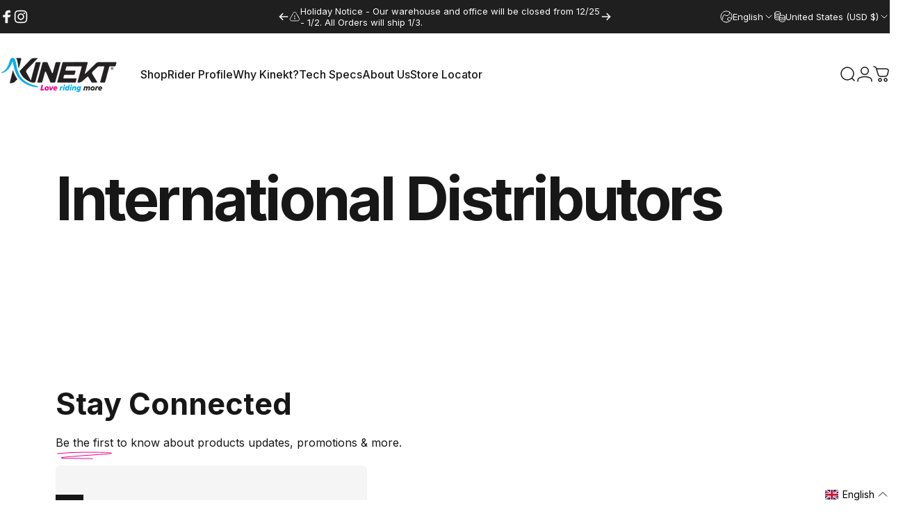

--- FILE ---
content_type: application/x-javascript
request_url: https://www.affiliatly.com/shopify/shopify.js?affiliatly_code=AF-1014174&shop=kinekt-store.myshopify.com
body_size: 1725
content:
(function(){
var affiliatly_code = 'AF-1014174';
var isIE = window.XDomainRequest ? true : false;
var cross_request = createCrossDomainRequest();
var url = 'https://www.affiliatly.com/api_request.php?aid=AF-1014174&t=' + new Date().getTime();
var request_mode = '';    

function createCrossDomainRequest(url, handler)
{
	var request;
	if (isIE)
		request = new window.XDomainRequest();
	else
		request = new XMLHttpRequest();
	return request;
}

function callOtherDomain(post_data)
{
	if (cross_request)
	{
		if(isIE)
		{
			cross_request.onload = outputResult;
			cross_request.open("POST", url, true);
			cross_request.send(post_data);
		}
		else
		{
			cross_request.open('POST', url, true);
			cross_request.onreadystatechange = handler; // here we are calling the outputResult()
			cross_request.setRequestHeader("Content-type","application/x-www-form-urlencoded");
			cross_request.send(post_data);
		}
	}
	
	return false;
}

function handler(evtXHR)
{
	if (cross_request.readyState == 4)
	{
		if (cross_request.status == 200)
		{
			outputResult();
		}
		else
		{
			//alert("cross_request Errors Occured");
		}
	}
}

function outputResult()
{
	var response = cross_request.responseText;
	var same_site_cookie = ' SameSite=Lax;';

	if( ( request_mode == 'track' || request_mode == 'update' ) && response.length > 0 )
	{
		var cookie_data = response;
		var expires = cookie_data.match(/&duration=([0-9]+)/);

		if( expires != null )
		{
			var now = new Date();
			if( request_mode == 'track' )
			{
				var time = now.getTime();
				var expireTime = time + parseInt(expires[1]) * 1000;
				now.setTime(expireTime);
			}
			else
			{			
				expireTime = cookie_data.match(/&expire_time=([0-9]+)/);
				now.setTime( parseInt(expireTime[1]) * 1000 );			
			}

			document.cookie = "easy_affiliate=" + cookie_data + "; expires="+ now.toGMTString() + "; "+same_site_cookie+" path=/";
		}
		
		if( request_mode == 'update' )
		{// update only once per session
			document.cookie = "easy_affiliate_update=1; "+same_site_cookie+" path=/";
		}
	}
	else if( request_mode == 'update' )
	{// update only once per session
		document.cookie = "easy_affiliate_update=1; "+same_site_cookie+" path=/";
	}
	else if( request_mode == 'mark' )
	{
	}
}

function getURLParameter(name) {
	return decodeURIComponent((new RegExp('[?|&]' + name + '=' + '([^&;]+?)(&|#|;|$)', 'i').exec(location.search)||[,""])[1].replace(/\+/g, '%20'))||null
}

function getURLHashParameter(name) {
	return decodeURIComponent((new RegExp('[#]' + name + '=' + '([^&;]+?)(&|#|;|$)', 'i').exec(location.hash)||[,""])[1].replace(/\+/g, '%20'))||null
}

function getTrackingParameter()
{
	var tracking_parameter = {};
	tracking_parameter.get = {};
	tracking_parameter.hash = {};

	if( getURLParameter('aff') != null )
		tracking_parameter.get.aff = getURLParameter('aff');
	if( getURLParameter('ref') != null )
		tracking_parameter.get.ref = getURLParameter('ref');
	if (getURLParameter('fid') != null) {
		tracking_parameter.get.fid = getURLParameter('fid');
   }
	if( getURLParameter('air') != null )
		tracking_parameter.get.air = getURLParameter('air');
	if( getURLParameter('rfsn') != null )
		tracking_parameter.get.rfsn = getURLParameter('rfsn');

	if( getURLHashParameter('aff') != null )
		tracking_parameter.hash.aff = getURLHashParameter('aff');
	if( getURLHashParameter('ref') != null )
		tracking_parameter.hash.ref = getURLHashParameter('ref');
	if (getURLHashParameter('fid') != null) {
		tracking_parameter.hash.fid = getURLHashParameter('fid');
   }
	if( getURLHashParameter('air') != null )
		tracking_parameter.hash.air = getURLHashParameter('air');
	if( getURLHashParameter('rfsn') != null )
		tracking_parameter.hash.rfsn = getURLHashParameter('rfsn');	

	return tracking_parameter;
}

function startTracking(id_affiliatly)
{
	request_mode = 'track';
	var data = getCookie('easy_affiliate');
	var tracking_parameter = getTrackingParameter();

	if( (isEmpty(tracking_parameter.get) == false || isEmpty(tracking_parameter.hash) == false) && data.length == 0 ) // no cookie at all
	{
		//var post_data = 'mode=track&id_affiliatly='+ id_affiliatly +'&id_affiliate=' + getURLParameter('aff') + '&referer=' + document.referrer;
		var post_data = 'mode=track-v2&id_affiliatly='+ id_affiliatly +'&tracking_parameter=' + JSON.stringify(tracking_parameter) + '&referer=' + document.referrer;

		if( getURLParameter('qr') != null )
			post_data += '&qr=1';
				
		callOtherDomain(post_data);		
	}
	else if( data.length > 0 ) // check the cookie
	{	
		var cookie_data = data.split('&');
		
		cookie_ip = cookie_data[0].split('=');
		if( cookie_ip != undefined && cookie_ip.length > 1 )
		{
			cookie_ip = cookie_ip[1];

			if( (isEmpty(tracking_parameter.get) == false || isEmpty(tracking_parameter.hash) == false) )
				data += '&store_visit=1';
				
			// get update cookie
			var cookie_update_data = getCookie('easy_affiliate_update');
			if( cookie_update_data.length > 0 )
				return false;	

			if( cookie_ip.length > 0 )		
			{
				request_mode = 'update';
				post_data = 'mode=cookie_update&id_affiliatly='+ id_affiliatly +'&' + data;
				callOtherDomain(post_data);
			}
		}
	}
}

if(typeof String.prototype.trim !== 'function') 
{
	String.prototype.trim = function() {
   	return this.replace(/^\s+|\s+$/g, ''); 
  	};
}

function markPurchase(id_affiliatly, id_oder, order_price)
{
	request_mode = 'mark';
	
	var post_data = 'mode=mark_shopify&id_affiliatly='+ id_affiliatly + '&order=' + id_oder + '&price=' + order_price;	
	callOtherDomain(post_data);	
}

function getCookie(cname)
{
	var name = cname + "=";
	var ca = document.cookie.split(';');
	for(var i=0; i<ca.length; i++) 
	{
		var c = ca[i].trim();
		if (c.indexOf(name) == 0) 
			return c.substring(name.length,c.length);
	}

	return "";
}

function isEmpty(obj) 
{
    for(var prop in obj) {
        if(obj.hasOwnProperty(prop))
            return false;
    }

    return true;
}


startTracking(affiliatly_code);
})();

--- FILE ---
content_type: application/x-javascript
request_url: https://cdn.roseperl.com/storelocator-prod/setting/kinekt-store-1762555746.js?shop=kinekt-store.myshopify.com
body_size: 27393
content:
SCASLSetting={"apikey":"AIzaSyCT5pRylh78Tqe0hIfd7pSEkgPLH6KG76Y","radius":["10","20","30","40","100","200"],"df_radius":20,"df_measurement":"m","selected_tags":[],"selected_wfields":["title","phone","email","web","schedule","store_image","address","country","state","city","zipcode"],"wstyle":"#scasl-window-container #scasl-title{display:block !important}\n#scasl-window-container #scasl-phone{display:block !important}\n#scasl-window-container #scasl-email{display:block !important}\n#scasl-window-container #scasl-web{display:block !important}\n#scasl-window-container #scasl-schedule{display:block !important}\n#scasl-window-container #scasl-store_image{display:block !important}\n#scasl-window-container #scasl-address{display:block !important}\n#scasl-window-container #scasl-country{display:inline-block !important}\n#scasl-window-container #scasl-state{display:inline-block !important}\n#scasl-window-container #scasl-city{display:inline-block !important}\n#scasl-window-container #scasl-zipcode{display:inline-block !important}\n","selected_lfields":["title","store_image","address","country","state","city","zipcode","distance","direction"],"lstyle":"#scasl-list-container #scasl-title{display:block !important}\n#scasl-list-container #scasl-store_image{display:block !important}\n#scasl-list-container #scasl-address{display:block !important}\n#scasl-list-container #scasl-country{display:inline-block !important}\n#scasl-list-container #scasl-state{display:inline-block !important}\n#scasl-list-container #scasl-city{display:inline-block !important}\n#scasl-list-container #scasl-zipcode{display:inline-block !important}\n#scasl-list-container #scasl-distance{display:block !important}\n#scasl-list-container #scasl-direction{display:block !important}\n","zoom":12,"extrafield":"extrafield","status":1,"autogeocode":1,"alltags":1,"search_bg_color":"#ffffff","search_border_color":"#cccccc","search_border_size":1,"loc_btn_color":"#6c78eb","search_btn_color":"#6c78eb","map_border_color":"#cccccc","map_border_size":1,"map_bg_color":"#ffffff","info_border_color":"#cccccc","info_border_size":1,"info_bg_color":"#ffffff","info_shop_name_color":"#000000","info_shop_info_color":"#555555","info_shop_info_font":"","info_shop_name_font":"","search_font":"","page_title":"Find Our Stores","curr_loc_text":"Current Location","radius_text":"Search Radius","msr_text":"Search Radius Measurement","find_loc_btn_text":"Find My Location","search_btn_text":"Search","filter_tags_text":"Filter Tags","enter_a_location_text":"Enter a location","add_error_alert":"Unable to find address","distance_error_alert":"Unfortunately, our closest location is more than","no_result_title":"No results","no_result_tags":"No locations were found with the given tags. Please modify your selections or input.","max_results":260,"scasl_phone_label":"","scasl_fax_label":"","scasl_email_label":"","scasl_schedule_label":"","map_style_name":"silver","map_style_data":[{"elementType":"geometry","stylers":[{"color":"#f5f5f5"}]},{"elementType":"labels.icon","stylers":[{"visibility":"off"}]},{"elementType":"labels.text.fill","stylers":[{"color":"#616161"}]},{"elementType":"labels.text.stroke","stylers":[{"color":"#f5f5f5"}]},{"featureType":"administrative.land_parcel","elementType":"labels.text.fill","stylers":[{"color":"#bdbdbd"}]},{"featureType":"poi","elementType":"geometry","stylers":[{"color":"#eeeeee"}]},{"featureType":"poi","elementType":"labels.text.fill","stylers":[{"color":"#757575"}]},{"featureType":"poi.park","elementType":"geometry","stylers":[{"color":"#e5e5e5"}]},{"featureType":"poi.park","elementType":"labels.text.fill","stylers":[{"color":"#9e9e9e"}]},{"featureType":"road","elementType":"geometry","stylers":[{"color":"#ffffff"}]},{"featureType":"road.arterial","elementType":"labels.text.fill","stylers":[{"color":"#757575"}]},{"featureType":"road.highway","elementType":"geometry","stylers":[{"color":"#dadada"}]},{"featureType":"road.highway","elementType":"labels.text.fill","stylers":[{"color":"#616161"}]},{"featureType":"road.local","elementType":"labels.text.fill","stylers":[{"color":"#9e9e9e"}]},{"featureType":"transit.line","elementType":"geometry","stylers":[{"color":"#e5e5e5"}]},{"featureType":"transit.station","elementType":"geometry","stylers":[{"color":"#eeeeee"}]},{"featureType":"water","elementType":"geometry","stylers":[{"color":"#c9c9c9"}]},{"featureType":"water","elementType":"labels.text.fill","stylers":[{"color":"#9e9e9e"}]}],"no_result_go_to_home_page":"Go to home page","default_view":0,"default_latitude":"48.757908","default_longitude":"-122.46682","filter_tags_by":"and","default_view_zoom":12,"restric_country":[],"restric_country_text":"","miles_text":"miles","kilometers_text":"kilometers","cluster":1,"max_result_in_first_loading":5000,"no_limit_text":"No Limit","query_url":0,"clusters_style":"default","clustering_custom":"{\"cluster_color_level_1\":\"#ffffff\",\"cluster_image_level_1\":\"https:\\\/\\\/developers.google.com\\\/maps\\\/documentation\\\/javascript\\\/examples\\\/markerclusterer\\\/m1.png\",\"cluster_color_level_2\":\"#ffffff\",\"cluster_image_level_2\":\"https:\\\/\\\/developers.google.com\\\/maps\\\/documentation\\\/javascript\\\/examples\\\/markerclusterer\\\/m2.png\",\"cluster_color_level_3\":\"#ffffff\",\"cluster_image_level_3\":\"https:\\\/\\\/developers.google.com\\\/maps\\\/documentation\\\/javascript\\\/examples\\\/markerclusterer\\\/m3.png\",\"cluster_color_level_4\":\"#ffffff\",\"cluster_image_level_4\":\"https:\\\/\\\/developers.google.com\\\/maps\\\/documentation\\\/javascript\\\/examples\\\/markerclusterer\\\/m4.png\",\"cluster_color_level_5\":\"#ffffff\",\"cluster_image_level_5\":\"https:\\\/\\\/developers.google.com\\\/maps\\\/documentation\\\/javascript\\\/examples\\\/markerclusterer\\\/m5.png\"}","no_result_url":"","autocomplete_option":"address","store_sort":"default","view_map_btn_text":"View Map","created_at":"2018-02-18T23:26:07.000000Z","unlimited_search_radius":1,"dynamic_view":1,"dynamic_view_realtime":0,"pegman":1,"map_satellite_option":1,"zoom_control":1,"restricted_map_view":0,"display_operating_hours":0,"operating_hours":"","date_overrides":"","location_is_disabled_alert":"Location Services Disabled","location_is_disabled_text":"Please turn on device location to use Find My Location","kilometer_unit_text":"Kilometer","meter_unit_text":"Mile","more_text":"More","less_text":"Less","list_text":"List","map_text":"Map","direction_text":"Directions","image_position":"beside","image_size":"medium","open_text":"Open","opens_text":"Opens","open_now_text":"Open now","closed_text":"Closed","closes_text":"Closes","closes_soon_text":"Closes soon","monday_text":"Monday","tuesday_text":"Tuesday","wednesday_text":"Wednesday","thursday_text":"Thursday","friday_text":"Friday","saturday_text":"Saturday","sunday_text":"Sunday","hours_might_differ":"Hours might differ","monday_acronym_text":"Mon","tuesday_acronym_text":"Tue","wednesday_acronym_text":"Wed","thursday_acronym_text":"Thu","friday_acronym_text":"Fri","saturday_acronym_text":"Sat","sunday_acronym_text":"Sun","address_icon":"{\"image\":\"<path fill-rule=\\\"evenodd\\\" d=\\\"M18 8c0-4.42-3.58-8-8-8s-8 3.58-8 8c0 .15 0 .29.01.44.13 3.55 1.99 7.62 7.13 11.29.51.36 1.21.36 1.72 0 5.14-3.67 7-7.74 7.13-11.29.01-.15.01-.29.01-.44zm-5.879 2.121a2.996 2.996 0 0 0 0-4.242 2.996 2.996 0 0 0-4.242 0 2.996 2.996 0 0 0 0 4.242 2.996 2.996 0 0 0 4.242 0z\\\"><\/path>\",\"align\":\"left\",\"status\":1}","phone_icon":"{\"image\":\"<path d=\\\"m7.876 6.976-.534-2.67a1.5 1.5 0 0 0-1.471-1.206h-3.233c-.86 0-1.576.727-1.537 1.586.461 10.161 5.499 14.025 14.415 14.413.859.037 1.584-.676 1.584-1.535v-3.235a1.5 1.5 0 0 0-1.206-1.471l-2.67-.534a1.5 1.5 0 0 0-1.636.8l-.488.975c-2 0-5-3-5-5l.975-.488c.606-.302.934-.972.801-1.635z\\\"><\/path>\",\"align\":\"left\",\"status\":1}","email_icon":"{\"image\":\"<path d=\\\"M0 5.324v10.176a1.5 1.5 0 0 0 1.5 1.5h17a1.5 1.5 0 0 0 1.5-1.5v-10.176l-9.496 5.54a1 1 0 0 1-1.008 0l-9.496-5.54z\\\"><\/path><path d=\\\"M19.443 3.334a1.494 1.494 0 0 0-.943-.334h-17a1.49 1.49 0 0 0-.943.334l9.443 5.508 9.443-5.508z\\\"><\/path>\",\"align\":\"left\",\"status\":1}","fax_icon":"{\"image\":\"<path fill-rule=\\\"evenodd\\\" d=\\\"M4 2.5a1.5 1.5 0 0 1 1.5-1.5h9a1.5 1.5 0 0 1 1.5 1.5v2.5h1.5a1.5 1.5 0 0 1 1.5 1.5v6a1.5 1.5 0 0 1-1.5 1.5h-1.5v4a1 1 0 0 1-1 1h-10a1 1 0 0 1-1-1v-4h-1.5a1.5 1.5 0 0 1-1.5-1.5v-6a1.5 1.5 0 0 1 1.5-1.5h1.5v-2.5Zm10 14.5v-5h-8v5h8Zm3-8a1 1 0 1 1-2 0 1 1 0 0 1 2 0Zm-3-6h-8v2h8v-2Z\\\"><\/path>\",\"align\":\"left\",\"status\":1}","web_url_icon":"{\"image\":\"<path d=\\\"M13.903 8c.06.629.097 1.292.097 2a1 1 0 0 1-2 0c0-.713-.039-1.378-.105-2h-3.803c-.139 1.33-.14 2.67-.004 4h1.912a1 1 0 0 1 0 2h-1.584c.469 2.08 1.202 3.41 1.585 4 0 0 .789.013.926.002a1.008 1.008 0 0 1 1.07.925 1 1 0 0 1-.924 1.07c-.094.007-1.073.003-1.073.003-5.514 0-10-4.486-10-10 0-5.515 4.486-10 10-10s10 4.485 10 10c0 .379-.036.749-.079 1.116a1.001 1.001 0 0 1-1.987-.233c.035-.291.066-.583.066-.883 0-.692-.098-1.36-.263-2h-3.834zm-3.915-5.964c-.386.606-1.1 1.931-1.564 3.964h3.137c-.466-2.033-1.185-3.358-1.573-3.964zm-7.725 9.964h3.819a21.604 21.604 0 0 1-.095-1.996c0-.67.033-1.338.096-2.004h-3.82a7.946 7.946 0 0 0-.263 2 7.96 7.96 0 0 0 .263 2zm.819 2a8.031 8.031 0 0 0 4.437 3.601 16.293 16.293 0 0 1-1.148-3.601h-3.289zm3.291-8a16.235 16.235 0 0 1 1.15-3.603 8.03 8.03 0 0 0-4.441 3.603h3.291zm7.239 0h3.305a8.029 8.029 0 0 0-4.465-3.612 16.128 16.128 0 0 1 1.16 3.612z\\\"><\/path><path d=\\\"m15.223 18.945-2.55-5.61a.5.5 0 0 1 .662-.662l5.61 2.55a.5.5 0 0 1 .017.903l-1.742.87a.5.5 0 0 0-.223.224l-.871 1.742a.5.5 0 0 1-.903-.017z\\\"><\/path>\",\"align\":\"left\",\"id\":\"icon-97\"}","oh_icon":"{\"image\":\"<path d=\\\"M10 20c-5.514 0-10-4.486-10-10s4.486-10 10-10 10 4.486 10 10-4.486 10-10 10zm1-15a1 1 0 1 0-2 0v5a1 1 0 0 0 .293.707l3 3a1 1 0 0 0 1.414-1.414l-2.707-2.707v-4.586z\\\"><\/path>\",\"align\":\"left\",\"id\":\"icon-69\"}","icon_color":"#000000","def_apk":"AIzaSyCIc9H3z2GFNnygX9XBLq08MYJsZ1ljp8A","locationsRaw":"[{\"lat\":\"61.200457\",\"lng\":\"-149.9074259\",\"id\":8413835,\"name\":\"Alaska E-Bike\",\"phone\":\"(907) 744-6433\",\"address\":\"2229 Spenard Road\",\"country\":\"USA\",\"state\":\"AK\",\"city\":\"Anchorage\",\"postal\":\"99503\",\"priority\":1,\"apply_to_type\":1},{\"lat\":\"30.3149127\",\"lng\":\"-97.7337878\",\"id\":8413837,\"name\":\"Electric Avenue Bikes\",\"description\":\"Austin Location\",\"phone\":\"512-608-4090\",\"web\":\"https:\\\/\\\/electricavenuebike.com\\\/\",\"webdisplay\":\"electricavenuebike.com\\\/\",\"address\":\"4616 Triangle Ave\",\"address2\":\"#403\",\"country\":\"USA\",\"state\":\"TX\",\"city\":\"Austin\",\"postal\":\"78751\",\"priority\":1,\"apply_to_type\":1},{\"lat\":\"29.3030908\",\"lng\":\"-94.7741949\",\"id\":8413839,\"name\":\"Pedego Galveston\",\"phone\":\"(409) 220-3588\",\"web\":\"https:\\\/\\\/www.pedegoelectricbikes.com\\\/dealers\\\/galveston\\\/\",\"webdisplay\":\"www.pedegoelectricbikes.com\\\/dealers\\\/galveston\\\/\",\"address\":\"728 Seawall Blvd Suite B,\",\"country\":\"USA\",\"state\":\"TX\",\"city\":\"Galveston\",\"postal\":\"77550\",\"priority\":1,\"apply_to_type\":1},{\"lat\":\"29.7817907\",\"lng\":\"-95.4067233\",\"id\":8413843,\"name\":\"Pedego Electric Bikes Houston Heights \",\"phone\":\"(832) 777-3727\",\"web\":\"https:\\\/\\\/www.pedegoelectricbikes.com\\\/dealers\\\/houston-heights\\\/\",\"webdisplay\":\"www.pedegoelectricbikes.com\\\/dealers\\\/houston-heights\\\/\",\"address\":\"600 N Shepherd Dr Suite 454\",\"country\":\"USA\",\"state\":\"TX\",\"city\":\"Houston\",\"postal\":\"77077\",\"priority\":1,\"apply_to_type\":1},{\"lat\":\"49.3149348\",\"lng\":\"-123.0998178\",\"id\":8413844,\"name\":\"OHM Cycles Ltd\",\"phone\":\"+1 604-770-2600\",\"web\":\"https:\\\/\\\/ohmcycles.com\\\/\",\"webdisplay\":\"ohmcycles.com\\\/\",\"address\":\"930 Harbourside Dr Unit 103\",\"country\":\"Canada\",\"state\":\"BC\",\"city\":\" North Vancouver\",\"priority\":1,\"apply_to_type\":1},{\"lat\":\"49.3133169\",\"lng\":\"-123.0575591\",\"id\":8413845,\"name\":\"BC Bike Fit \",\"phone\":\"778 837 8557\",\"web\":\"https:\\\/\\\/www.bcbikefit.com\\\/\",\"webdisplay\":\"www.bcbikefit.com\\\/\",\"address\":\" 561 E Keith Road\",\"country\":\"Canada\",\"state\":\"BC\",\"city\":\"North Vancouver\",\"postal\":\"V7L 1W3\",\"priority\":1,\"apply_to_type\":1},{\"lat\":\"49.2291798\",\"lng\":\"-122.8926107\",\"id\":8413846,\"name\":\"Cap's Bicycle shop \",\"phone\":\"+1 604-524-3611\",\"web\":\"http:\\\/\\\/www.capsbicycleshop.com\",\"webdisplay\":\"www.capsbicycleshop.com\",\"address\":\"434 a East Columbia Street\",\"country\":\"Canada\",\"state\":\"BC\",\"city\":\"New Westminster\",\"postal\":\"V3L 3W9\",\"priority\":1,\"apply_to_type\":1},{\"lat\":\"49.9139496\",\"lng\":\"-97.11456419999999\",\"id\":8413847,\"name\":\"Bikes and Beyond\",\"phone\":\"+1 204-669-5590\",\"web\":\"https:\\\/\\\/www.bikesandbeyond.ca\\\/\",\"webdisplay\":\"www.bikesandbeyond.ca\\\/\",\"address\":\"227 Henderson Hwy\",\"country\":\"Canada\",\"state\":\"MB\",\"city\":\"Winnipeg\",\"postal\":\"R2L 1M1\",\"priority\":1,\"apply_to_type\":1},{\"lat\":\"51.0865355\",\"lng\":\"-114.1822993\",\"id\":8413848,\"name\":\"Bow Cycle & Sports\",\"phone\":\"+1 403-288-5422\",\"web\":\"https:\\\/\\\/www.bowcycle.com\\\/\",\"webdisplay\":\"www.bowcycle.com\\\/\",\"address\":\"6501 Bowness Rd NW\",\"country\":\"Canada\",\"state\":\"NT\",\"city\":\"Calgary\",\"postal\":\"T3B 0E8\",\"priority\":1,\"apply_to_type\":1},{\"lat\":\"45.4867122\",\"lng\":\"-73.5692799\",\"id\":8413850,\"name\":\"E2-Sport\",\"phone\":\"+1 514-934-1010\",\"web\":\"https:\\\/\\\/www.e2-sport.ca\\\/en\\\/\",\"webdisplay\":\"www.e2-sport.ca\\\/en\\\/\",\"address\":\"1950 Notre-Dame St W\",\"country\":\"Canada\",\"state\":\"QC\",\"city\":\"Montreal\",\"postal\":\"H3J 1M8\",\"priority\":1,\"apply_to_type\":1},{\"lat\":\"45.4791618\",\"lng\":\"-73.5752741\",\"id\":8413851,\"name\":\"Quantum EBikes\",\"phone\":\"+1 514-274-7096\",\"web\":\"https:\\\/\\\/www.quantumebikes.com\\\/\",\"webdisplay\":\"www.quantumebikes.com\\\/\",\"address\":\" 115 Atwater Ave, Montreal\",\"country\":\"Canada\",\"state\":\"QC\",\"city\":\"Montreal\",\"postal\":\"H3J 2Z8\",\"priority\":1,\"apply_to_type\":1},{\"lat\":\"-27.4371096\",\"lng\":\"153.0225601\",\"id\":8436957,\"name\":\"Everybody E-bikes\",\"phone\":\"07 3205 8859\",\"web\":\"https:\\\/\\\/blindfreddyebikes.com.au\\\/\",\"webdisplay\":\"blindfreddyebikes.com.au\\\/\",\"address\":\"156 Newmarket Road\",\"country\":\"Australia\",\"state\":\"Queensland\",\"city\":\"Wilston\",\"postal\":\"4051\",\"priority\":1,\"apply_to_type\":1},{\"lat\":\"-38.1608566\",\"lng\":\"144.5552823\",\"id\":8436958,\"name\":\"The Pedal Shed\",\"phone\":\"+61 480 241 442\",\"web\":\"https:\\\/\\\/pedalshed.net\\\/\",\"webdisplay\":\"pedalshed.net\\\/\",\"address\":\"12 Pinnaroo Ave\",\"country\":\"Australia\",\"state\":\"Victoria\",\"city\":\" Clifton Springs\",\"postal\":\"3222\",\"priority\":1,\"apply_to_type\":1},{\"lat\":\"39.6634612\",\"lng\":\"-106.8162481\",\"id\":8436959,\"name\":\"Quiet Kat \",\"phone\":\"970-328-2399\",\"web\":\"https:\\\/\\\/quietkat.com\\\/\",\"webdisplay\":\"quietkat.com\\\/\",\"address\":\"eagle colorado\",\"priority\":1,\"apply_to_type\":1},{\"lat\":\"48.8468622\",\"lng\":\"-122.5906658\",\"id\":8436961,\"name\":\"Lenny's Bike Shop\",\"phone\":\"(360) 594-2792\",\"web\":\"https:\\\/\\\/www.lennysbikeshop.com\\\/\",\"webdisplay\":\"www.lennysbikeshop.com\\\/\",\"address\":\"5676 2nd Ave\",\"country\":\"USA\",\"state\":\"WA\",\"city\":\"Ferndale\",\"postal\":\"98248\",\"priority\":1,\"apply_to_type\":1},{\"lat\":\"34.2817652\",\"lng\":\"-119.3044559\",\"id\":8436964,\"name\":\"Ventura Bike Depot \",\"phone\":\"(805) 652-1114\",\"web\":\"http:\\\/\\\/www.venturabikedepot.com\\\/\",\"webdisplay\":\"www.venturabikedepot.com\\\/\",\"address\":\"239 W Main St\",\"country\":\"USA\",\"state\":\"CA\",\"city\":\"Ventura\",\"postal\":\"93001\",\"priority\":1,\"apply_to_type\":1},{\"lat\":\"26.2675685\",\"lng\":\"-81.80189639999999\",\"id\":8436965,\"name\":\"Pedego Naples\",\"phone\":\"(239) 370-8640\",\"web\":\"https:\\\/\\\/www.pedegoelectricbikes.com\\\/dealers\\\/naples\",\"webdisplay\":\"www.pedegoelectricbikes.com\\\/dealers\\\/naples\",\"address\":\"10565 Tamiami Trail N\",\"country\":\"USA\",\"state\":\"FL\",\"city\":\"Naples\",\"postal\":\"34108\",\"priority\":1,\"apply_to_type\":1},{\"lat\":\"38.9524644\",\"lng\":\"-77.0818536\",\"id\":8436968,\"name\":\"City Bikes\",\"address\":\"4810 Wisconsin Ave NW\",\"country\":\"USA\",\"state\":\"DC\",\"postal\":\"20016\",\"priority\":1,\"apply_to_type\":1},{\"lat\":\"38.805892\",\"lng\":\"-77.0414916\",\"id\":8436969,\"name\":\"Pedego Alexandria\",\"phone\":\"(571) 312-5168\",\"web\":\"https:\\\/\\\/www.pedegoelectricbikes.com\\\/dealers\\\/alexandria\",\"webdisplay\":\"www.pedegoelectricbikes.com\\\/dealers\\\/alexandria\",\"address\":\" 210 N Lee St #102\",\"country\":\"USA\",\"state\":\"VA\",\"city\":\"Alexandria\",\"postal\":\" 22314\",\"priority\":1,\"apply_to_type\":1},{\"lat\":\"40.1531482\",\"lng\":\"-74.0276942\",\"id\":8436977,\"name\":\"Pedego Spring Lake\",\"phone\":\"(732) 201-4117\",\"web\":\"https:\\\/\\\/www.pedegoelectricbikes.com\\\/dealers\\\/spring-lake\\\/\",\"webdisplay\":\"www.pedegoelectricbikes.com\\\/dealers\\\/spring-lake\\\/\",\"address\":\"217 Jersey Ave\",\"country\":\"USA\",\"state\":\"NJ\",\"city\":\"Spring Lake\",\"postal\":\"07762\",\"priority\":1,\"apply_to_type\":1},{\"lat\":\"44.0586995\",\"lng\":\"-121.3558126\",\"id\":8436978,\"name\":\"Voltarie Cycles (Bend) \",\"phone\":\"(844) 394-3809\",\"web\":\"https:\\\/\\\/vcoregon.com\\\/\",\"webdisplay\":\"vcoregon.com\\\/\",\"address\":\"2755 NW Crossing Dr Suite 113\",\"country\":\"USA\",\"state\":\"OR\",\"city\":\"Bend\",\"postal\":\"97701\",\"priority\":1,\"apply_to_type\":1},{\"lat\":\"48.4974262\",\"lng\":\"-120.2581454\",\"id\":8436979,\"name\":\"Curtlo Cycling\",\"phone\":\"(509) 996-8266\",\"web\":\"https:\\\/\\\/curtlo.com\\\/\",\"webdisplay\":\"curtlo.com\\\/\",\"address\":\"54 Cottonwood Dr\",\"country\":\"USA\",\"state\":\"WA\",\"city\":\"Winthrop\",\"postal\":\"98862\",\"priority\":1,\"apply_to_type\":1},{\"lat\":\"47.6897154\",\"lng\":\"-122.3657798\",\"id\":8436991,\"name\":\"Seattle Electric Bike\",\"phone\":\"(206) 510-0830\",\"web\":\"http:\\\/\\\/www.seattleelectricbike.net\",\"webdisplay\":\"www.seattleelectricbike.net\",\"address\":\"8318 8th Ave NW\",\"country\":\"USA\",\"state\":\"WA\",\"city\":\"Seattle\",\"postal\":\"98117\",\"priority\":1,\"apply_to_type\":1},{\"lat\":\"47.9551254\",\"lng\":\"-122.2126032\",\"id\":8436992,\"name\":\"Bicycle Centers Everett\",\"phone\":\"(425) 252-1441\",\"web\":\"https:\\\/\\\/www.bicyclecentres.com\\\/\",\"webdisplay\":\"www.bicyclecentres.com\\\/\",\"address\":\" 4707 Evergreen Way\",\"country\":\"USA\",\"state\":\"WA\",\"city\":\"Everett\",\"postal\":\"98203\",\"priority\":1,\"apply_to_type\":1},{\"lat\":\"47.6640904\",\"lng\":\"-122.3784674\",\"id\":8436994,\"name\":\"Electric & Folding Bikes Northwest\",\"phone\":\"(206) 547-4621\",\"web\":\"https:\\\/\\\/www.electricvehiclesnw.com\\\/\",\"webdisplay\":\"www.electricvehiclesnw.com\\\/\",\"address\":\"4810 17th Ave NW\",\"country\":\"USA\",\"state\":\"WA\",\"city\":\"Seattle\",\"postal\":\"98107\",\"priority\":1,\"apply_to_type\":1},{\"lat\":\"44.0718871\",\"lng\":\"-123.118157\",\"id\":8436995,\"name\":\"Eugene  Electric Bicycles \",\"phone\":\"(541) 735-3137\",\"web\":\"https:\\\/\\\/www.eugeneelectricbicycles.com\\\/\",\"webdisplay\":\"www.eugeneelectricbicycles.com\\\/\",\"address\":\"645 River Rd Suite 4\",\"country\":\"USA\",\"state\":\"OR\",\"city\":\"Eugene\",\"postal\":\"97404\",\"priority\":1,\"apply_to_type\":1},{\"lat\":\"48.7219871\",\"lng\":\"-122.5036867\",\"id\":8436996,\"name\":\"Fairhaven Bicycles\",\"phone\":\"(360) 733-4433\",\"web\":\"https:\\\/\\\/www.fairhavenbicycles.com\\\/\",\"webdisplay\":\"www.fairhavenbicycles.com\\\/\",\"address\":\"1108 11th St\",\"country\":\"USA\",\"state\":\"WA\",\"city\":\"Bellingham\",\"postal\":\"98225\",\"priority\":1,\"apply_to_type\":1},{\"lat\":\"47.6916586\",\"lng\":\"-122.3550571\",\"id\":8436997,\"name\":\"G&O Family Cyclery\",\"phone\":\"(206) 363-4663\",\"web\":\"https:\\\/\\\/familycyclery.com\\\/\",\"webdisplay\":\"familycyclery.com\\\/\",\"address\":\"8558 Greenwood Ave N\",\"country\":\"USA\",\"state\":\"WA\",\"city\":\"Seattle\",\"postal\":\"98103\",\"priority\":1,\"apply_to_type\":1},{\"lat\":\"47.2228551\",\"lng\":\"-120.9939361\",\"id\":8436999,\"name\":\"Ride Roslyn Bikes\",\"phone\":\"(509) 649-5300\",\"web\":\"https:\\\/\\\/www.rideroslyn.com\\\/\",\"webdisplay\":\"www.rideroslyn.com\\\/\",\"address\":\"109 W Pennsylvania Ave\",\"country\":\"USA\",\"state\":\"WA\",\"city\":\"Roslyn\",\"postal\":\"98941\",\"priority\":1,\"apply_to_type\":1},{\"lat\":\"48.7452424\",\"lng\":\"-122.4633842\",\"id\":8437004,\"name\":\"Tandem Diversity\",\"web\":\"https:\\\/\\\/www.tandemdiversity.com\\\/\",\"webdisplay\":\"www.tandemdiversity.com\\\/\",\"address\":\"bellingham washington\",\"priority\":1,\"apply_to_type\":1},{\"lat\":\"44.0591538\",\"lng\":\"-121.3147694\",\"id\":8437007,\"name\":\"Bend Electric Bikes\",\"phone\":\"(541) 410-7408\",\"web\":\"https:\\\/\\\/www.bendelectricbikes.com\\\/\",\"webdisplay\":\"www.bendelectricbikes.com\\\/\",\"address\":\" 869 NW Wall St #104\",\"country\":\"USA\",\"state\":\"OR\",\"city\":\"Bend\",\"postal\":\"97703\",\"priority\":1,\"apply_to_type\":1},{\"lat\":\"45.7084296\",\"lng\":\"-121.509814\",\"id\":8437010,\"name\":\"Oregon Ebikes\",\"phone\":\"(888) 509-4210\",\"web\":\"https:\\\/\\\/www.oregon-ebikes.com\\\/\",\"webdisplay\":\"www.oregon-ebikes.com\\\/\",\"address\":\" 207 Front St\",\"country\":\"USA\",\"state\":\"OR\",\"city\":\"Hood River\",\"postal\":\"97031\",\"priority\":1,\"apply_to_type\":1},{\"lat\":\"47.64930349999999\",\"lng\":\"-122.3430125\",\"id\":8437012,\"name\":\"Davidson Bicycles\",\"phone\":\"(206) 441-9998\",\"web\":\"http:\\\/\\\/www.davidsonbicycles.com\\\/\",\"webdisplay\":\"www.davidsonbicycles.com\\\/\",\"address\":\"3425 Stone Way N\",\"country\":\"USA\",\"state\":\"WA\",\"city\":\"Seattle\",\"postal\":\"98103\",\"priority\":1,\"apply_to_type\":1},{\"lat\":\"34.4249945\",\"lng\":\"-119.7070058\",\"id\":8437017,\"name\":\"Electric Bikes of Santa Barbara\",\"phone\":\"(805) 963-8885\",\"web\":\"http:\\\/\\\/electricbikezzz.com\\\/\",\"webdisplay\":\"electricbikezzz.com\\\/\",\"address\":\"1345 State St\",\"country\":\"USA\",\"state\":\"CA\",\"city\":\"Santa Barbara\",\"postal\":\"93101\",\"priority\":1,\"apply_to_type\":1},{\"lat\":\"33.6773482\",\"lng\":\"-117.8003664\",\"id\":8454150,\"name\":\"Groove E-Bikes\",\"phone\":\"(949) 274-7944\",\"web\":\"https:\\\/\\\/grooveebikes.com\\\/\",\"webdisplay\":\"grooveebikes.com\\\/\",\"address\":\"4622 Barranca Pkwy\",\"country\":\"USA\",\"state\":\"CA\",\"city\":\"Irvine\",\"postal\":\"92604\",\"priority\":1,\"apply_to_type\":1},{\"lat\":\"34.4242141\",\"lng\":\"-119.706077\",\"id\":8454173,\"name\":\"Open Air Bicycles\",\"phone\":\"(805) 962-7000\",\"web\":\"https:\\\/\\\/www.openairbicycles.com\\\/\",\"webdisplay\":\"www.openairbicycles.com\\\/\",\"address\":\"1303 State St\",\"country\":\"USA\",\"state\":\"CA\",\"city\":\"Santa Barbara,\",\"postal\":\"93101\",\"priority\":1,\"apply_to_type\":1},{\"lat\":\"34.1494132\",\"lng\":\"-118.116154\",\"id\":8454175,\"name\":\"Pasadena Cyclery\",\"phone\":\"(626) 795-2866\",\"web\":\"https:\\\/\\\/www.pasadenacyclery.com\\\/\",\"webdisplay\":\"www.pasadenacyclery.com\\\/\",\"address\":\"1670 E Walnut St\",\"country\":\"USA\",\"state\":\"CA\",\"city\":\"Pasadena\",\"postal\":\"91106\",\"priority\":1,\"apply_to_type\":1},{\"lat\":\"33.557329\",\"lng\":\"-111.8995238\",\"id\":8454176,\"name\":\"Phat Rides USA, Electric Bikes Of Scottsdale\",\"phone\":\"(480) 431-2230\",\"web\":\"https:\\\/\\\/www.phatridesusa.com\\\/\",\"webdisplay\":\"www.phatridesusa.com\\\/\",\"address\":\"8300 N Hayden Rd Ste. C-100\",\"country\":\"USA\",\"state\":\"AZ\",\"city\":\"Scottsdale\",\"postal\":\"85258\",\"priority\":1,\"apply_to_type\":1},{\"lat\":\"32.944997\",\"lng\":\"-117.0516776\",\"id\":8454178,\"name\":\"San Diego Fly Rides\",\"phone\":\"(619) 888-3878\",\"web\":\"https:\\\/\\\/sandiegoflyrides.com\\\/\",\"webdisplay\":\"sandiegoflyrides.com\\\/\",\"address\":\" 12544 Kirkham Ct Suite 2\",\"country\":\"USA\",\"state\":\"CA\",\"city\":\"Poway\",\"postal\":\"92064\",\"priority\":1,\"apply_to_type\":1},{\"lat\":\"32.95906790000001\",\"lng\":\"-117.0376641\",\"id\":8654608,\"name\":\"Selle Anatomica Inc.\",\"phone\":\"619.269.1120\",\"web\":\"https:\\\/\\\/selleanatomica.com\\\/\",\"webdisplay\":\"selleanatomica.com\\\/\",\"address\":\"Poway, CA 92064 \",\"priority\":1,\"apply_to_type\":1},{\"lat\":\"33.677516\",\"lng\":\"-116.3020263\",\"id\":8654614,\"name\":\"Pedego - La Quinta\",\"phone\":\"(760) 972-4017\",\"web\":\"https:\\\/\\\/www.pedegoelectricbikes.com\\\/dealers\\\/la-quinta\\\/\",\"webdisplay\":\"www.pedegoelectricbikes.com\\\/dealers\\\/la-quinta\\\/\",\"address\":\"78-075 Main St #104, La Quinta, CA 92253\",\"priority\":1,\"apply_to_type\":1},{\"lat\":\"34.1549213\",\"lng\":\"-118.8094736\",\"id\":8654615,\"name\":\"Pedego 101 Westlake Village\",\"phone\":\" (805) 379-9245\",\"web\":\"https:\\\/\\\/www.pedegoelectricbikes.com\\\/dealers\\\/westlake-village\\\/\",\"webdisplay\":\"www.pedegoelectricbikes.com\\\/dealers\\\/westlake-village\\\/\",\"address\":\"31332 Via Colinas #107, Westlake Village, CA 91362\",\"priority\":1,\"apply_to_type\":1},{\"lat\":\"33.1587639\",\"lng\":\"-117.3508596\",\"id\":8654617,\"name\":\"Carlsbad E-Bikes & More\",\"phone\":\"(760) 729-2453\",\"web\":\"https:\\\/\\\/www.pedegoelectricbikes.com\\\/dealers\\\/carlsbad\\\/\",\"webdisplay\":\"www.pedegoelectricbikes.com\\\/dealers\\\/carlsbad\\\/\",\"address\":\"2978 Carlsbad Blvd #130, Carlsbad, CA 92008\",\"priority\":1,\"apply_to_type\":1,\"shareable_link\":\"https:\\\/\\\/www.google.com\\\/maps\\\/place\\\/?q=place_id:ChIJ9_13wg9y3IAR76gCdszi4yE\"},{\"lat\":\"33.6347646\",\"lng\":\"-112.2208422\",\"id\":8654862,\"name\":\"Pedego Electric Bikes Glendale \\\/ Peoria\",\"phone\":\"(623) 233-4399\",\"web\":\"https:\\\/\\\/www.pedegoelectricbikes.com\\\/dealers\\\/peoria\\\/\",\"webdisplay\":\"www.pedegoelectricbikes.com\\\/dealers\\\/peoria\\\/\",\"address\":\"16610 N 75th Ave Suite 107, Peoria, AZ 85382\",\"priority\":1,\"apply_to_type\":1},{\"lat\":\"32.8156853\",\"lng\":\"-117.2710841\",\"id\":8654864,\"name\":\"Pedego Electric Bikes La Jolla\",\"phone\":\"(858) 291-8845\",\"web\":\"https:\\\/\\\/www.pedegoelectricbikes.com\\\/dealers\\\/la-jolla\",\"webdisplay\":\"www.pedegoelectricbikes.com\\\/dealers\\\/la-jolla\",\"address\":\"5702 La Jolla Blvd Suite 101A, La Jolla, CA 92037\",\"priority\":1,\"apply_to_type\":1},{\"lat\":\"33.6215429\",\"lng\":\"-111.8732046\",\"id\":8654865,\"name\":\"Pedego Electric Bikes McDowell Mountain\",\"phone\":\"(480) 473-3346\",\"web\":\"https:\\\/\\\/www.northscottsdaleelectricbikesaz.com\\\/\",\"webdisplay\":\"www.northscottsdaleelectricbikesaz.com\\\/\",\"address\":\"15029 N Thompson Peak Pkwy #101B, Scottsdale, AZ 85260\",\"priority\":1,\"apply_to_type\":1},{\"lat\":\"33.6401579\",\"lng\":\"-117.6047209\",\"id\":8654867,\"name\":\"Pedego Electric Bikes Rancho Santa Margarita\",\"phone\":\"(949) 635-8160\",\"web\":\"https:\\\/\\\/www.pedegoelectricbikes.com\\\/dealers\\\/rancho-santa-margarita\\\/\",\"webdisplay\":\"www.pedegoelectricbikes.com\\\/dealers\\\/rancho-santa-margarita\\\/\",\"address\":\"30092 Santa Margarita Pkwy J, Rancho Santa Margarita, CA 92688\",\"priority\":1,\"apply_to_type\":1},{\"lat\":\"33.8322426\",\"lng\":\"-118.385296\",\"id\":8654868,\"name\":\"Pedego Electric Bikes Redondo Beach\",\"phone\":\"(310) 316-6309\",\"web\":\"https:\\\/\\\/www.pedegoelectricbikes.com\\\/dealers\\\/redondo-beach\\\/\",\"webdisplay\":\"www.pedegoelectricbikes.com\\\/dealers\\\/redondo-beach\\\/\",\"address\":\"607 S Pacific Coast Hwy, Redondo Beach, CA 90277\",\"priority\":1,\"apply_to_type\":1},{\"lat\":\"32.7170448\",\"lng\":\"-117.1719436\",\"id\":8654869,\"name\":\"Pedego Electric Bikes San Diego\",\"phone\":\"(800) 604-7187\",\"web\":\"https:\\\/\\\/www.pedegoelectricbikes.com\\\/dealers\\\/san-diego\",\"webdisplay\":\"www.pedegoelectricbikes.com\\\/dealers\\\/san-diego\",\"address\":\"Springhill Suites, 900 Bayfront Ct Suite 100, San Diego, CA 92101\",\"priority\":1,\"apply_to_type\":1},{\"lat\":\"32.9866158\",\"lng\":\"-117.2690652\",\"id\":8654870,\"name\":\"Pedego Electric Bikes Solana Beach\",\"phone\":\"(858) 764-2979\",\"web\":\"https:\\\/\\\/www.pedegoelectricbikes.com\\\/dealers\\\/solana-beach\\\/\",\"webdisplay\":\"www.pedegoelectricbikes.com\\\/dealers\\\/solana-beach\\\/\",\"address\":\"444 S Cedros Ave Suite 135, Solana Beach, CA 92075\",\"priority\":1,\"apply_to_type\":1},{\"lat\":\"32.2856264\",\"lng\":\"-110.9421753\",\"id\":8654871,\"name\":\"Pedego Electric Bikes Tucson\",\"phone\":\"(520) 441-9782\",\"web\":\"https:\\\/\\\/www.pedegoelectricbikes.com\\\/dealers\\\/tucson\\\/\",\"webdisplay\":\"www.pedegoelectricbikes.com\\\/dealers\\\/tucson\\\/\",\"address\":\"4320 N Campbell Ave #128, Tucson, AZ 85718\",\"priority\":1,\"apply_to_type\":1},{\"lat\":\"34.0975167\",\"lng\":\"-117.6693812\",\"id\":8654872,\"name\":\"Pedego Electric Bikes Upland\",\"phone\":\"(909) 660-5666\",\"web\":\"https:\\\/\\\/www.pedegoelectricbikes.com\\\/dealers\\\/upland\\\/\",\"webdisplay\":\"www.pedegoelectricbikes.com\\\/dealers\\\/upland\\\/\",\"address\":\"310 N Mountain Ave, Upland, CA 91786\",\"priority\":1,\"apply_to_type\":1},{\"lat\":\"36.1249137\",\"lng\":\"-79.8003143\",\"id\":8654873,\"name\":\"Boyer Cycling \",\"phone\":\"(336) 501-3227\",\"web\":\"https:\\\/\\\/boyercycling.com\\\/\",\"webdisplay\":\"boyercycling.com\\\/\",\"address\":\"6 N Pointe Ct UNIT 8, Greensboro, NC 27408\",\"priority\":1,\"apply_to_type\":1},{\"lat\":\"25.8574439\",\"lng\":\"-80.1841391\",\"id\":8654875,\"name\":\"Miami Bikes Electric Bicycle Shop\",\"phone\":\"(888) 663-7717\",\"web\":\"https:\\\/\\\/www.electribike.net\\\/\",\"webdisplay\":\"www.electribike.net\\\/\",\"address\":\"8965 Biscayne Blvd, Miami, FL 33138\",\"priority\":1,\"apply_to_type\":1},{\"lat\":\"31.188494\",\"lng\":\"-81.37615919999999\",\"id\":8654879,\"name\":\"Pedego Electric Bikes St. Simons\",\"phone\":\"(912) 357-3950\",\"web\":\"https:\\\/\\\/www.pedegoelectricbikes.com\\\/dealers\\\/st-simons-island\\\/\",\"webdisplay\":\"www.pedegoelectricbikes.com\\\/dealers\\\/st-simons-island\\\/\",\"address\":\"3600 Frederica Rd STE 15, St Simons Island, GA 31522\",\"priority\":1,\"apply_to_type\":1},{\"lat\":\"30.328767\",\"lng\":\"-86.1260001\",\"id\":8654881,\"name\":\"Pedego Electric Bikes 30A\",\"phone\":\"(850) 598-6380\",\"web\":\"https:\\\/\\\/www.pedegoelectricbikes.com\\\/dealers\\\/santa-rosa-beach\\\/\",\"webdisplay\":\"www.pedegoelectricbikes.com\\\/dealers\\\/santa-rosa-beach\\\/\",\"address\":\"174 Watercolor Way #106, Santa Rosa Beach, FL 32459\",\"priority\":1,\"apply_to_type\":1},{\"lat\":\"35.9229092\",\"lng\":\"-86.86574900000001\",\"id\":8654882,\"name\":\"Pedego Electric Bikes Franklin\",\"phone\":\"(615) 614-3814\",\"web\":\"https:\\\/\\\/www.pedegoelectricbikes.com\\\/dealers\\\/franklin\\\/\",\"webdisplay\":\"www.pedegoelectricbikes.com\\\/dealers\\\/franklin\\\/\",\"address\":\"248 2nd Ave S, Franklin, TN 37064\",\"priority\":1,\"apply_to_type\":1},{\"lat\":\"33.6705896\",\"lng\":\"-78.9394865\",\"id\":8654883,\"name\":\"Pedego Electric Bikes Myrtle Beach\",\"phone\":\"(843) 602-6941\",\"web\":\"https:\\\/\\\/www.pedegoelectricbikes.com\\\/dealers\\\/myrtle-beach\\\/\",\"webdisplay\":\"www.pedegoelectricbikes.com\\\/dealers\\\/myrtle-beach\\\/\",\"address\":\"3080 Deville St, Myrtle Beach, SC 29577\",\"priority\":1,\"apply_to_type\":1},{\"lat\":\"35.0622029\",\"lng\":\"-85.3074317\",\"id\":8654884,\"name\":\"Pedego Electric Bikes Chattanooga\",\"phone\":\"(423) 653-8987\",\"web\":\"https:\\\/\\\/www.pedegoelectricbikes.com\\\/dealers\\\/chattanooga\\\/\",\"webdisplay\":\"www.pedegoelectricbikes.com\\\/dealers\\\/chattanooga\\\/\",\"address\":\"157 River St, Chattanooga, TN 37405\",\"priority\":1,\"apply_to_type\":1},{\"lat\":\"26.388968\",\"lng\":\"-80.0759298\",\"id\":8654885,\"name\":\"Pedego Electric Bikes Boca\",\"phone\":\"(561) 677-2622\",\"web\":\"https:\\\/\\\/www.pedegoelectricbikes.com\\\/dealers\\\/boca-raton\\\/\",\"webdisplay\":\"www.pedegoelectricbikes.com\\\/dealers\\\/boca-raton\\\/\",\"address\":\"4400 N Federal Hwy Ste 156, Boca Raton, FL 33431\",\"priority\":1,\"apply_to_type\":1},{\"lat\":\"38.5656443\",\"lng\":\"-121.2551614\",\"id\":8654891,\"name\":\"Cycle Monkey\",\"phone\":\"(510) 868-1777\",\"web\":\"https:\\\/\\\/www.cyclemonkey.com\\\/\",\"webdisplay\":\"www.cyclemonkey.com\\\/\",\"address\":\" 11470 Elks Circle #3, Rancho Cordova, CA 95742 \",\"priority\":1,\"apply_to_type\":1},{\"lat\":\"37.3521333\",\"lng\":\"-121.9658286\",\"id\":8654892,\"name\":\"ELV Motors\",\"phone\":\"(888) 612-9883\",\"web\":\"https:\\\/\\\/www.elvmotors.com\\\/\",\"webdisplay\":\"www.elvmotors.com\\\/\",\"address\":\"2332 El Camino Real, Santa Clara, CA 95050\",\"priority\":1,\"apply_to_type\":1},{\"lat\":\"40.5950298\",\"lng\":\"-122.3892771\",\"id\":8654894,\"name\":\"Jefferson State Adventure Hub\",\"phone\":\"(530) 768-5055\",\"web\":\"https:\\\/\\\/jsahub.com\\\/\",\"webdisplay\":\"jsahub.com\\\/\",\"address\":\"872 N Market St, Redding, CA 96003\",\"priority\":1,\"apply_to_type\":1},{\"lat\":\"38.4425801\",\"lng\":\"-122.7115249\",\"id\":8654899,\"name\":\"Pedego Electric Bikes Santa Rosa\",\"phone\":\"(707) 540-0253\",\"web\":\"https:\\\/\\\/www.pedegoelectricbikes.com\\\/dealers\\\/santa-rosa\",\"webdisplay\":\"www.pedegoelectricbikes.com\\\/dealers\\\/santa-rosa\",\"address\":\" 751 5th St, Santa Rosa, CA 95404\",\"priority\":1,\"apply_to_type\":1},{\"lat\":\"40.1716766\",\"lng\":\"-105.1022415\",\"id\":8654900,\"name\":\"Small Planet Ebikes\",\"phone\":\"303-532-2879\",\"web\":\"https:\\\/\\\/www.smallplanetebikes.com\\\/\",\"webdisplay\":\"www.smallplanetebikes.com\\\/\",\"address\":\"724 Main Street Longmont, CO 80501\",\"priority\":1,\"apply_to_type\":1},{\"lat\":\"40.0315737\",\"lng\":\"-105.2589208\",\"id\":8654902,\"name\":\"Freedom Folding and Electric Bikes\",\"phone\":\"(720) 588-3653\",\"web\":\"https:\\\/\\\/www.freedomfoldingbikes.com\\\/\",\"webdisplay\":\"www.freedomfoldingbikes.com\\\/\",\"address\":\"3125 28th St, Boulder, CO 80301\",\"priority\":1,\"apply_to_type\":1},{\"lat\":\"39.6670874\",\"lng\":\"-105.0806193\",\"id\":8654903,\"name\":\"Tandem Cycle Works\",\"phone\":\"(303) 715-9690\",\"web\":\"https:\\\/\\\/www.tandemcycleworks.com\\\/\",\"webdisplay\":\"www.tandemcycleworks.com\\\/\",\"address\":\"2720 S Wadsworth Blvd, Denver, CO 80227\",\"priority\":1,\"apply_to_type\":1},{\"lat\":\"41.5868353\",\"lng\":\"-93.6249593\",\"id\":8654907,\"name\":\"Bike World\",\"phone\":\"(515) 222-1880\",\"web\":\"https:\\\/\\\/www.bikeworldiowa.com\\\/\",\"webdisplay\":\"www.bikeworldiowa.com\\\/\",\"address\":\"Des Moines\",\"priority\":1,\"apply_to_type\":1},{\"lat\":\"42.85217420000001\",\"lng\":\"-83.2836319\",\"id\":8654911,\"name\":\"SunChase Outdoor\",\"phone\":\"(810) 270-6852\",\"web\":\"https:\\\/\\\/sunchaseoutdoor.com\\\/\",\"webdisplay\":\"sunchaseoutdoor.com\\\/\",\"address\":\"1775 N. Lapeer Road, Unit D, Oxford, MI 48371\",\"priority\":1,\"apply_to_type\":1},{\"lat\":\"43.05260699999999\",\"lng\":\"-89.485367\",\"id\":8654914,\"name\":\"Crazy Lenny's E-Bikes (Service Center Closed on Sundays)\",\"phone\":\"(608) 276-5921\",\"web\":\"https:\\\/\\\/www.crazylennysebikes.com\\\/\",\"webdisplay\":\"www.crazylennysebikes.com\\\/\",\"address\":\"6017 Odana Rd, Madison, WI 53719\",\"priority\":1,\"apply_to_type\":1},{\"lat\":\"40.6689892\",\"lng\":\"-81.7465897\",\"id\":8654915,\"name\":\"Buckeye Custom E Bikes\",\"phone\":\"(330) 275-4761\",\"address\":\"9720 Kidron Rd, Fredericksburg, OH 44627\",\"priority\":1,\"apply_to_type\":1},{\"lat\":\"40.6182899\",\"lng\":\"-81.7365112\",\"id\":8654916,\"name\":\"E-Bikes of Holmes County\",\"phone\":\"(330) 275-5011\",\"web\":\"https:\\\/\\\/ebikesofholmescounty.com\\\/\",\"webdisplay\":\"ebikesofholmescounty.com\\\/\",\"address\":\"3290 Co Rd 160, Millersburg, OH 44654\",\"priority\":1,\"apply_to_type\":1},{\"lat\":\"39.1081593\",\"lng\":\"-84.5145588\",\"id\":8654917,\"name\":\"The Garage OTR\",\"phone\":\"(513) 225-1583\",\"web\":\"https:\\\/\\\/www.garageotr.com\\\/\",\"webdisplay\":\"www.garageotr.com\\\/\",\"address\":\"1150 Vine St, Cincinnati, OH 45202\",\"priority\":1,\"apply_to_type\":1},{\"lat\":\"45.1564758\",\"lng\":\"-93.2671909\",\"id\":8654918,\"name\":\"Twin Cities Tandems\",\"phone\":\"(763) 645-0400\",\"web\":\"https:\\\/\\\/www.twincitiestandems.com\\\/\",\"webdisplay\":\"www.twincitiestandems.com\\\/\",\"address\":\"14 103rd Ave NW, Minneapolis, MN 55448\",\"priority\":1,\"apply_to_type\":1},{\"lat\":\"42.9161161\",\"lng\":\"-85.5026451\",\"id\":8654920,\"name\":\"Pedego Electric Bikes Grand Rapids\",\"phone\":\"(616) 214-8565\",\"web\":\"https:\\\/\\\/www.pedegoelectricbikes.com\\\/dealers\\\/grand-rapids\\\/\",\"webdisplay\":\"www.pedegoelectricbikes.com\\\/dealers\\\/grand-rapids\\\/\",\"address\":\"6744 Cascade Rd SE, Grand Rapids, MI 49546\",\"priority\":1,\"apply_to_type\":1},{\"lat\":\"44.8723112\",\"lng\":\"-93.40087199999999\",\"id\":8654922,\"name\":\"Pedego Electric Bikes Twin Cities\",\"phone\":\"(612) 827-5000\",\"web\":\"https:\\\/\\\/www.pedegoelectricbikes.com\\\/dealers\\\/eden-prairie\\\/\",\"webdisplay\":\"www.pedegoelectricbikes.com\\\/dealers\\\/eden-prairie\\\/\",\"address\":\"9719 Valley View Rd, Eden Prairie, MN 55344\",\"priority\":1,\"apply_to_type\":1},{\"lat\":\"38.5704496\",\"lng\":\"-90.391026\",\"id\":8654923,\"name\":\"Pedego Electric Bikes St. Louis\",\"phone\":\"(314) 698-2433\",\"web\":\"https:\\\/\\\/www.pedegoelectricbikes.com\\\/dealers\\\/st-louis\",\"webdisplay\":\"www.pedegoelectricbikes.com\\\/dealers\\\/st-louis\",\"address\":\"801 S Holmes Ave, St. Louis, MO 63122\",\"priority\":1,\"apply_to_type\":1},{\"lat\":\"40.60481840000001\",\"lng\":\"-111.9298456\",\"id\":8654924,\"name\":\"Electrify Bike Co.\",\"phone\":\"(801) 997-0550\",\"web\":\"https:\\\/\\\/www.electrifybike.com\\\/\",\"webdisplay\":\"www.electrifybike.com\\\/\",\"address\":\"8060 1300 W, West Jordan, UT 84088\",\"priority\":1,\"apply_to_type\":1},{\"lat\":\"40.8846123\",\"lng\":\"-111.8818708\",\"id\":8654926,\"name\":\"Great Western E-Bikes\",\"phone\":\"(801) 494-9898\",\"web\":\"https:\\\/\\\/www.greatwesternebikes.com\\\/\",\"webdisplay\":\"www.greatwesternebikes.com\\\/\",\"address\":\"40 W 500 S Ste B, Bountiful, UT 84010\",\"priority\":1,\"apply_to_type\":1},{\"lat\":\"43.4592077\",\"lng\":\"-110.7989999\",\"id\":8654927,\"name\":\"Pedego Electric Bikes Jackson Hole\",\"phone\":\"(866) 973-3346\",\"web\":\"https:\\\/\\\/www.pedegoelectricbikes.com\\\/dealers\\\/jackson\",\"webdisplay\":\"www.pedegoelectricbikes.com\\\/dealers\\\/jackson\",\"address\":\"1745 High School Rd #510, Jackson, WY 83001\",\"priority\":1,\"apply_to_type\":1},{\"lat\":\"42.3872509\",\"lng\":\"-71.1894501\",\"id\":8654930,\"name\":\"Belmont Wheelworks \",\"phone\":\"(617) 489-3577\",\"web\":\"https:\\\/\\\/www.wheelworks.com\\\/\",\"webdisplay\":\"www.wheelworks.com\\\/\",\"address\":\"480 Trapelo Rd, Belmont, MA 02478\",\"priority\":1,\"apply_to_type\":1},{\"lat\":\"43.0941621\",\"lng\":\"-70.8002087\",\"id\":8655016,\"name\":\"Seacoast E-Bikes\",\"phone\":\"(603) 294-0370\",\"web\":\"https:\\\/\\\/www.seacoastebikes.com\\\/\",\"webdisplay\":\"www.seacoastebikes.com\\\/\",\"address\":\"109 Gosling Rd, Newington, NH 03801\",\"priority\":1,\"apply_to_type\":1},{\"lat\":\"34.8657901\",\"lng\":\"-82.4159664\",\"id\":8746617,\"name\":\"Pedego Electric Bikes Greenville\",\"phone\":\"(864) 565-9600\",\"web\":\"https:\\\/\\\/www.pedegoelectricbikes.com\\\/dealers\\\/greenville\\\/\",\"webdisplay\":\"www.pedegoelectricbikes.com\\\/dealers\\\/greenville\\\/\",\"address\":\"Extension Bay, 1320 Hampton Ave #11A, Greenville, SC 29611\",\"priority\":1,\"apply_to_type\":1},{\"lat\":\"43.6468215\",\"lng\":\"-79.4007733\",\"id\":9018708,\"name\":\"Amego Electric Vehicles Inc.\",\"phone\":\" 1 416 907 4922 \",\"email\":\"sales@amegoev.com\",\"address\":\"     533 Richmond St W #203     Toronto, ON M5V 3Y1\",\"priority\":1,\"apply_to_type\":1},{\"lat\":\"32.8395987\",\"lng\":\"-116.9888064\",\"id\":11402569,\"name\":\"Pedego Santee \",\"address\":\"50 Town Center Pkwy\",\"country\":\"USA\",\"state\":\"CA\",\"city\":\"Santee\",\"postal\":\"92071\",\"priority\":1,\"apply_to_type\":1},{\"lat\":\"37.9361263\",\"lng\":\"-122.5203487\",\"id\":11402570,\"name\":\"Bluejay Electric Bikes\",\"address\":\"500 Tamal Plaza, Suite 510\",\"country\":\"USA\",\"state\":\"CA\",\"city\":\"Corte Madera\",\"postal\":\"94925\",\"priority\":1,\"apply_to_type\":1},{\"lat\":\"41.8639953\",\"lng\":\"-88.1078837\",\"id\":11402571,\"name\":\"Pedego Wheaton\",\"address\":\"128 W Liberty Drive\",\"country\":\"USA\",\"state\":\"IL\",\"city\":\"Wheaton\",\"postal\":\"60187\",\"priority\":1,\"apply_to_type\":1},{\"lat\":\"41.7253356\",\"lng\":\"-88.1487332\",\"id\":11402572,\"name\":\"Pedego Naperville\",\"address\":\"513 W. 87th St.\",\"country\":\"USA\",\"state\":\"IL\",\"city\":\"Naperville\",\"postal\":\"60565\",\"priority\":1,\"apply_to_type\":1},{\"lat\":\"37.2809236\",\"lng\":\"-76.7221636\",\"id\":11402574,\"name\":\"Pedego Williamsburg\",\"address\":\"100 College Row, Suite 2105\",\"country\":\"USA\",\"state\":\"VA\",\"city\":\"Williamsburg\",\"postal\":\"23185\",\"priority\":1,\"apply_to_type\":1},{\"lat\":\"33.5379465\",\"lng\":\"-117.1427238\",\"id\":11402575,\"name\":\"Pedego Temecula\",\"address\":\"27287 Nicoals Rd, STE 107\",\"country\":\"USA\",\"state\":\"CA\",\"city\":\"Temecula\",\"postal\":\"92591\",\"priority\":1,\"apply_to_type\":1},{\"lat\":\"40.5562165\",\"lng\":\"-105.0786661\",\"id\":11402576,\"name\":\"Pedego Fort Collins\",\"address\":\"2407 S College Ave, #500\",\"country\":\"USA\",\"state\":\"CO\",\"city\":\"Fort Collins\",\"postal\":\"80525\",\"priority\":1,\"apply_to_type\":1},{\"lat\":\"39.9619937\",\"lng\":\"-86.1299903\",\"id\":11402578,\"name\":\"Future Velo LLC\",\"address\":\"156 west carmel dr.\",\"country\":\"USA\",\"state\":\"IN\",\"city\":\"Carmel\",\"postal\":\"46032\",\"priority\":1,\"apply_to_type\":1},{\"lat\":\"39.7254271\",\"lng\":\"-104.9866729\",\"id\":11402579,\"name\":\"Pedego Denver Electric Bikes\",\"address\":\"575 Lincoln St, Unit C\",\"country\":\"USA\",\"state\":\"CO\",\"city\":\"Denver\",\"postal\":\"80203\",\"priority\":1,\"apply_to_type\":1},{\"lat\":\"47.6267155\",\"lng\":\"-117.4027428\",\"id\":11402580,\"name\":\"Wheel Sport South\",\"address\":\"3020 S Grand\",\"country\":\"USA\",\"state\":\"WA\",\"city\":\"Spokane\",\"postal\":\"99203\",\"priority\":1,\"apply_to_type\":1},{\"lat\":\"32.5978175\",\"lng\":\"-117.0282147\",\"id\":11402582,\"name\":\"Juiced Bicycles\",\"address\":\"1669 Brandywine Ave, Suite A\",\"country\":\"USA\",\"state\":\"CA\",\"city\":\"Chula Vista\",\"postal\":\"91911\",\"priority\":1,\"apply_to_type\":1},{\"lat\":\"35.9040035\",\"lng\":\"-78.9542479\",\"id\":11402583,\"name\":\"Pedego Triangle NC\",\"address\":\"8200 Renaissance Parkway, #1005\",\"country\":\"USA\",\"state\":\"NC\",\"city\":\"Durham\",\"postal\":\"27713\",\"priority\":1,\"apply_to_type\":1},{\"lat\":\"35.1993076\",\"lng\":\"-111.6476431\",\"id\":11402584,\"name\":\"Electric Bikes of Flagstaff\",\"address\":\"14  E Birch Ave\",\"country\":\"USA\",\"state\":\"AZ\",\"city\":\"Flagstaff\",\"postal\":\"86001\",\"priority\":1,\"apply_to_type\":1},{\"lat\":\"39.3718166\",\"lng\":\"-104.859668\",\"id\":11402585,\"name\":\"Pedego Castle Rock\",\"address\":\"224 Wilcox St.\",\"country\":\"USA\",\"state\":\"CO\",\"city\":\"Castle Rock\",\"postal\":\"80104\",\"priority\":1,\"apply_to_type\":1},{\"lat\":\"42.1850812\",\"lng\":\"-122.6859078\",\"id\":11402586,\"name\":\"Ashland E-Bike\",\"address\":\"1678 Ashland St.\",\"country\":\"USA\",\"state\":\"OR\",\"city\":\"Ashland\",\"postal\":\"97520\",\"priority\":1,\"apply_to_type\":1},{\"lat\":\"44.0546876\",\"lng\":\"-121.3014753\",\"id\":11402587,\"name\":\"Bend Velo\",\"address\":\"341 NE Emerson Ave\",\"country\":\"USA\",\"state\":\"OR\",\"city\":\"Bend\",\"postal\":\"97701\",\"priority\":1,\"apply_to_type\":1},{\"lat\":\"46.282285\",\"lng\":\"-119.2731283\",\"id\":11402589,\"name\":\"Pedego Tri-Cities\",\"address\":\"1084 George Washington Way\",\"country\":\"USA\",\"state\":\"WA\",\"city\":\"Richland\",\"postal\":\"99352\",\"priority\":1,\"apply_to_type\":1},{\"lat\":\"43.6561324\",\"lng\":\"-79.3377635\",\"id\":11402590,\"name\":\"Pedego Toronto\",\"address\":\"17 Carlaw Ave.\",\"country\":\"Canada\",\"state\":\"ON\",\"city\":\"Toronto\",\"postal\":\"M4M 2R6\",\"priority\":1,\"apply_to_type\":1},{\"lat\":\"28.56863\",\"lng\":\"-81.3263865\",\"id\":11402591,\"name\":\"Pedego Baldwin Park\",\"address\":\"4931 New Broad Street\",\"country\":\"USA\",\"state\":\"FL\",\"city\":\"Orlando\",\"postal\":\"32814\",\"priority\":1,\"apply_to_type\":1},{\"lat\":\"37.8472414\",\"lng\":\"-122.031393\",\"id\":11402592,\"name\":\"California Bike and Snowboard\",\"address\":\"1483 Danville Blvd\",\"country\":\"USA\",\"state\":\"CA\",\"city\":\"Alamo\",\"postal\":\"94507\",\"priority\":1,\"apply_to_type\":1},{\"lat\":\"48.7678805\",\"lng\":\"-122.4864037\",\"id\":11408101,\"name\":\"Earl's Bike Shop\",\"address\":\"2827 Meridian St\",\"country\":\"USA\",\"state\":\"WA\",\"city\":\"Bellingham\",\"postal\":\"98225\",\"priority\":1,\"apply_to_type\":1},{\"lat\":\"51.0888891\",\"lng\":\"-115.3490944\",\"id\":11408103,\"name\":\"Pedego Canmore\",\"address\":\"712 Bow Valley Trail\",\"country\":\"Canada\",\"state\":\"AB\",\"city\":\"Canmore\",\"postal\":\"T1W 2H4\",\"priority\":1,\"apply_to_type\":1},{\"lat\":\"37.88119\",\"lng\":\"-122.2895566\",\"id\":11408104,\"name\":\"Blue Heron Bikes\",\"address\":\"1306 Gilman St\",\"country\":\"USA\",\"state\":\"CA\",\"city\":\"Berkeley\",\"postal\":\"94706\",\"priority\":1,\"apply_to_type\":1},{\"lat\":\"47.6763047\",\"lng\":\"-122.1278872\",\"id\":11408105,\"name\":\"Element Cycles\",\"address\":\"8215 160th Avenue NE\",\"country\":\"USA\",\"state\":\"WA\",\"city\":\"Redmond\",\"postal\":\"98052\",\"priority\":1,\"apply_to_type\":1},{\"lat\":\"38.0167465\",\"lng\":\"-122.1371476\",\"id\":11408106,\"name\":\"Pegasus Bicycle Works\",\"address\":\"721 Castro street\",\"country\":\"USA\",\"state\":\"CA\",\"city\":\"Martinez\",\"postal\":\"94553\",\"priority\":1,\"apply_to_type\":1},{\"lat\":\"39.874142\",\"lng\":\"-86.1426812\",\"id\":11408107,\"name\":\"The Bike Line\",\"address\":\"6520 Cornell Avenue\",\"country\":\"USA\",\"state\":\"IN\",\"city\":\"Indianapolis\",\"postal\":\"46220\",\"priority\":1,\"apply_to_type\":1},{\"lat\":\"41.4576621\",\"lng\":\"-82.7116564\",\"id\":11408108,\"name\":\"Pedego Sandusky\",\"address\":\"131 E Water St\",\"country\":\"USA\",\"state\":\"OH\",\"city\":\"Sandusky\",\"postal\":\"44870\",\"priority\":1,\"apply_to_type\":1},{\"lat\":\"41.1952862\",\"lng\":\"-73.8823452\",\"id\":11408110,\"name\":\"Pedego Croton\",\"address\":\"364 S. Riverside Ave.\",\"country\":\"USA\",\"state\":\"NY\",\"city\":\"Croton-on-Hudson\",\"postal\":\"10520\",\"priority\":1,\"apply_to_type\":1},{\"lat\":\"44.0531904\",\"lng\":\"-121.3629071\",\"id\":11408111,\"name\":\"Crow's Feet Commons\",\"address\":\"2843 NW Lolo Road\",\"country\":\"USA\",\"state\":\"OR\",\"city\":\"Bend\",\"postal\":\"97703\",\"priority\":1,\"apply_to_type\":1},{\"lat\":\"30.1947315\",\"lng\":\"-95.5877808\",\"id\":11408112,\"name\":\"Pedego Woodlands\",\"address\":\"30420 FM 2978, Suite 108\",\"country\":\"USA\",\"state\":\"TX\",\"city\":\"The Woodlands\",\"postal\":\"77354\",\"priority\":1,\"apply_to_type\":1},{\"lat\":\"36.1296826\",\"lng\":\"-94.1371014\",\"id\":11408113,\"name\":\"Pedego Fayetteville\",\"address\":\"1550 E. Zion Road, Suite 7\",\"country\":\"USA\",\"state\":\"AR\",\"city\":\"Fayetteville\",\"postal\":\"72703\",\"priority\":1,\"apply_to_type\":1},{\"lat\":\"32.8575644\",\"lng\":\"-97.002977\",\"id\":11408114,\"name\":\"OneBikeAvenue\",\"address\":\"3901 W Northgate Dr\",\"country\":\"USA\",\"state\":\"TX\",\"city\":\"Irving\",\"postal\":\"75062\",\"priority\":1,\"apply_to_type\":1},{\"lat\":\"33.6071236\",\"lng\":\"-117.8900372\",\"id\":11408115,\"name\":\"The Ride Bikes\",\"address\":\"301 Marine Ave, Unit D\",\"country\":\"USA\",\"state\":\"CA\",\"city\":\"Newport Beach\",\"postal\":\"92662\",\"priority\":1,\"apply_to_type\":1},{\"lat\":\"47.5624322\",\"lng\":\"-122.3869613\",\"id\":11408116,\"name\":\"Seattle Ebike\",\"address\":\"4517 California Ave SW\",\"country\":\"USA\",\"state\":\"WA\",\"city\":\"Seattle\",\"postal\":\"98116\",\"priority\":1,\"apply_to_type\":1},{\"lat\":\"33.7416884\",\"lng\":\"-84.3580045\",\"id\":11408117,\"name\":\"Pedego Atlanta\",\"address\":\"414 Bill Kennedy Way SE, Suite 101\",\"country\":\"USA\",\"state\":\"Atlanta\",\"city\":\"Georgia\",\"postal\":\"30316\",\"priority\":1,\"apply_to_type\":1},{\"lat\":\"45.504303\",\"lng\":\"-122.6616775\",\"id\":11408118,\"name\":\"Splendid Cycles\",\"address\":\"407 SE Ivon St.\",\"country\":\"USA\",\"state\":\"OR\",\"city\":\"Portland\",\"postal\":\"97202\",\"priority\":1,\"apply_to_type\":1},{\"lat\":\"34.1555105\",\"lng\":\"-118.3687661\",\"id\":11408119,\"name\":\"Metropolis Bikes\",\"address\":\"4660 Lankershim Blvd\",\"country\":\"USA\",\"state\":\"CA\",\"city\":\"N. Hollywood\",\"postal\":\"91602\",\"priority\":1,\"apply_to_type\":1},{\"lat\":\"49.6765499\",\"lng\":\"-124.9343773\",\"id\":11408120,\"name\":\"Black's Cycle Shop\",\"address\":\"274 Anderton Road\",\"country\":\"CANADA\",\"state\":\"BC\",\"city\":\"Comox\",\"postal\":\"V9M 1Y2\",\"priority\":1,\"apply_to_type\":1},{\"lat\":\"47.6393988\",\"lng\":\"-122.3023872\",\"id\":11408121,\"name\":\"Montlake Bicycles\",\"address\":\"2223 24th Ave E\",\"country\":\"USA\",\"state\":\"WA\",\"city\":\"Seattle\",\"postal\":\"98112\",\"priority\":1,\"apply_to_type\":1},{\"lat\":\"41.2202787\",\"lng\":\"-96.1396504\",\"id\":11408122,\"name\":\"Pedego West Omaha\",\"address\":\"14440 F Street, Ste 109\",\"country\":\"USA\",\"state\":\"NE\",\"city\":\"Omaha\",\"postal\":\"68137\",\"priority\":1,\"apply_to_type\":1},{\"lat\":\"45.8951442\",\"lng\":\"-95.367011\",\"id\":11408123,\"name\":\"Jake's Bikes Inc.\",\"address\":\"419 N Nokomis st.\",\"country\":\"USA\",\"state\":\"MN\",\"city\":\"Alexandria\",\"postal\":\"56308\",\"priority\":1,\"apply_to_type\":1},{\"lat\":\"30.4426424\",\"lng\":\"-91.1299427\",\"id\":11408124,\"name\":\"Pedego Baton Rouge\",\"address\":\"711 Jefferson Hwy, Ste. 1C\",\"country\":\"USA\",\"state\":\"LA\",\"city\":\"Baton Rouge\",\"postal\":\"70806\",\"priority\":1,\"apply_to_type\":1},{\"lat\":\"33.6146115\",\"lng\":\"-117.9316174\",\"id\":11408125,\"name\":\"Victory E Bikes\",\"address\":\"3136 W. Balboa Blvd\",\"country\":\"USA\",\"state\":\"CA\",\"city\":\"New Port \",\"postal\":\"92663\",\"priority\":1,\"apply_to_type\":1},{\"lat\":\"40.0385572\",\"lng\":\"-84.2004922\",\"id\":11408127,\"name\":\"Pedego Electric Bikes Troy\",\"address\":\"225 E Main Street\",\"country\":\"USA\",\"state\":\"OH\",\"city\":\"Troy\",\"postal\":\"45373\",\"priority\":1,\"apply_to_type\":1},{\"lat\":\"28.8679849\",\"lng\":\"-82.0076764\",\"id\":11408128,\"name\":\"Pedego Trailwinds Village\",\"address\":\"5806 Seven Mile Drive Suite 106\",\"country\":\"USA\",\"state\":\"FL\",\"city\":\"Wildwood\",\"postal\":\"34785\",\"priority\":1,\"apply_to_type\":1},{\"lat\":\"34.0443787\",\"lng\":\"-84.2930611\",\"id\":11408129,\"name\":\"Pedego Alpharetta\",\"address\":\"6480 North Point Pkwy, #1100\",\"country\":\"USA\",\"state\":\"GA\",\"city\":\"Alpharetta\",\"postal\":\"30022\",\"priority\":1,\"apply_to_type\":1},{\"lat\":\"34.4396985\",\"lng\":\"-119.7443005\",\"id\":11408130,\"name\":\"Velo Pro Cyclery\",\"address\":\"15 Hitchcock\",\"country\":\"USA\",\"state\":\"CA\",\"city\":\"Santa Barbra\",\"postal\":\"93105\",\"priority\":1,\"apply_to_type\":1},{\"lat\":\"38.297166\",\"lng\":\"-122.2832689\",\"id\":11408131,\"name\":\"Napa River Velo\",\"address\":\"680 Main Street\",\"country\":\"USA\",\"state\":\"CA\",\"city\":\"Napa\",\"postal\":\"94559\",\"priority\":1,\"apply_to_type\":1},{\"lat\":\"43.6057423\",\"lng\":\"-116.2281482\",\"id\":11408132,\"name\":\"Evolve Electric Bikes\",\"address\":\"108 N. Latan St.\",\"country\":\"USA\",\"state\":\"ID\",\"city\":\"Boise\",\"postal\":\"83706\",\"priority\":1,\"apply_to_type\":1},{\"lat\":\"48.7847086\",\"lng\":\"-122.4527406\",\"id\":11408134,\"name\":\"R+E Cycles\",\"address\":\"5627 University Way NE\",\"country\":\"USA\",\"state\":\"WA\",\"city\":\"Seattle\",\"postal\":\"98105\",\"priority\":1,\"apply_to_type\":1},{\"lat\":\"32.9870365\",\"lng\":\"-117.2690589\",\"id\":12605789,\"name\":\"Pedego Solana Beach\",\"address\":\"444 S Cedros Ave\",\"country\":\"USA\",\"state\":\"CA\",\"city\":\"Solana Beach\",\"postal\":\"92075\",\"priority\":1,\"apply_to_type\":1},{\"lat\":\"39.4109785\",\"lng\":\"-77.4083827\",\"id\":12605795,\"name\":\"Pedego Frederick\",\"address\":\"125 S.Carroll St. Unit 103\",\"country\":\"USA\",\"state\":\"MD\",\"city\":\"Frederick,\",\"postal\":\"21701\",\"priority\":1,\"apply_to_type\":1},{\"lat\":\"33.8322426\",\"lng\":\"-118.385296\",\"id\":12605796,\"name\":\"Pedego Redondo Beach\",\"address\":\"607 S Pacific Coast Hwy\",\"country\":\"USA\",\"state\":\"CA\",\"city\":\"Redondo Beach\",\"postal\":\"90277-4222\",\"priority\":1,\"apply_to_type\":1},{\"lat\":\"45.8348639\",\"lng\":\"-119.2900528\",\"id\":12605799,\"name\":\"Scotts Cycle and Sport\",\"address\":\"110 East Highland Avenue\",\"country\":\"USA\",\"state\":\"OR\",\"city\":\"Hermiston\",\"postal\":\"97838-2419\",\"priority\":1,\"apply_to_type\":1},{\"lat\":\"47.6851589\",\"lng\":\"-122.1400951\",\"id\":12605800,\"name\":\"Propella Electric Bikes\",\"address\":\"9345 151st Ave NE\",\"country\":\"USA\",\"state\":\"WA\",\"city\":\"Redmond\",\"postal\":\"98052\",\"priority\":1,\"apply_to_type\":1},{\"lat\":\"33.6694819\",\"lng\":\"-78.9387517\",\"id\":12605801,\"name\":\"Pedego Myrtle Beach\",\"address\":\"3080 Deville St\",\"country\":\"USA\",\"state\":\"SC\",\"city\":\"Myrtle Beach\",\"postal\":\"29577\",\"priority\":1,\"apply_to_type\":1},{\"lat\":\"50.1116084\",\"lng\":\"-119.3882665\",\"id\":12605804,\"name\":\"Pedego Oyama\",\"address\":\"3996 Irvine Rd\",\"country\":\"CANADA\",\"state\":\"BC\",\"city\":\"Oyama\",\"postal\":\"V4V 2J4\",\"priority\":1,\"apply_to_type\":1},{\"lat\":\"32.943175\",\"lng\":\"-96.736326\",\"id\":12605810,\"name\":\"OneBikeAvenue\",\"address\":\"717 Lingco Dr.\",\"country\":\"USA\",\"state\":\"TX\",\"city\":\"Richardson\",\"postal\":\"75081\",\"priority\":1,\"apply_to_type\":1},{\"lat\":\"53.516949\",\"lng\":\"-113.4917236\",\"id\":12605812,\"name\":\"Pedego Edmonton\",\"address\":\"10107 81 Ave NW\",\"country\":\"CA\",\"state\":\"AB\",\"city\":\"Edmonton\",\"postal\":\"T6E1W9\",\"priority\":1,\"apply_to_type\":1},{\"lat\":\"47.3204552\",\"lng\":\"-122.5873759\",\"id\":12605813,\"name\":\"Old Town Cycles\",\"address\":\"6820 Kimball Drive Suite B1\",\"country\":\"USA\",\"state\":\"WA\",\"city\":\"Gig Harbor\",\"postal\":\"98335\",\"priority\":1,\"apply_to_type\":1},{\"lat\":\"39.3718166\",\"lng\":\"-104.859668\",\"id\":12605814,\"name\":\"Pedego South Denver:Pedego Castle Rock\",\"address\":\"224 Wilcox St.\",\"country\":\"USA\",\"state\":\"CO\",\"city\":\"Castle Rock\",\"postal\":\"80104\",\"priority\":1,\"apply_to_type\":1},{\"lat\":\"38.9493174\",\"lng\":\"-104.7927532\",\"id\":12605815,\"name\":\"Pedego Colorado Springs\",\"address\":\"1710 Briargate boulevard\",\"country\":\"USA\",\"state\":\"CO\",\"city\":\"Colorado Springs\",\"postal\":\"80920\",\"priority\":1,\"apply_to_type\":1},{\"lat\":\"43.5981092\",\"lng\":\"-116.1858174\",\"id\":12605816,\"name\":\"Idaho E-Bikes, LLC  (Dba Pedego Electric Bikes Boise)\",\"address\":\"393 W. Parkcenter Blvd.\",\"country\":\"USA\",\"state\":\"ID\",\"city\":\"Boise\",\"postal\":\"83706\",\"priority\":1,\"apply_to_type\":1},{\"lat\":\"38.5704474\",\"lng\":\"-90.3910313\",\"id\":12605817,\"name\":\"Pedego St. Louis\",\"address\":\"801 S Holmes Ave,\",\"country\":\"USA\",\"state\":\"MO\",\"city\":\"St. Louis,\",\"postal\":\"63122\",\"priority\":1,\"apply_to_type\":1},{\"lat\":\"45.4298247\",\"lng\":\"-75.6937549\",\"id\":12605818,\"name\":\"Scooteretti\",\"address\":\"85 Murray Street\",\"country\":\"Canada\",\"state\":\"ON\",\"city\":\"Ottawa\",\"postal\":\"K1N 5M5\",\"priority\":1,\"apply_to_type\":1},{\"lat\":\"32.2861113\",\"lng\":\"-110.9422895\",\"id\":12605827,\"name\":\"Pedego Tucson\",\"address\":\"4320 N. Campbell Ave\",\"country\":\"USA\",\"state\":\"AZ\",\"city\":\"Tucson\",\"postal\":\"85718\",\"priority\":1,\"apply_to_type\":1},{\"lat\":\"42.2685442\",\"lng\":\"-88.3617708\",\"id\":12605830,\"name\":\"Becky's Bikes\",\"address\":\"8404 Railroad St\",\"country\":\"USA\",\"state\":\"IL\",\"city\":\"Crystal Lake\",\"postal\":\"60012\",\"priority\":1,\"apply_to_type\":1},{\"lat\":\"42.1982826\",\"lng\":\"-122.7068357\",\"id\":12605831,\"name\":\"Piccadilly Cycles\",\"address\":\"525 A Street\",\"country\":\"USA\",\"state\":\"OR\",\"city\":\"Ashland\",\"postal\":\"97520\",\"priority\":1,\"apply_to_type\":1},{\"lat\":\"48.4536937\",\"lng\":\"-122.3350289\",\"id\":12605834,\"name\":\"Skagit Cycles\",\"address\":\"1704 S Burlington Blvd\",\"country\":\"USA\",\"state\":\"WA\",\"city\":\"burlington\",\"postal\":\"98233\",\"priority\":1,\"apply_to_type\":1},{\"lat\":\"37.7407624\",\"lng\":\"-122.4027146\",\"id\":12605837,\"name\":\"The New Wheel Service Center\",\"address\":\"2235 Palou Ave\",\"country\":\"USA\",\"state\":\"CA\",\"city\":\"San Francisco\",\"postal\":\"94124\",\"priority\":1,\"apply_to_type\":1},{\"lat\":\"45.4962085\",\"lng\":\"-122.6262942\",\"id\":12605838,\"name\":\"Cynergy E-Bikes\",\"address\":\"3608 SE Powell Blvd.\",\"country\":\"USA\",\"state\":\"OR\",\"city\":\"Portland\",\"postal\":\"97202\",\"priority\":1,\"apply_to_type\":1},{\"lat\":\"48.7567631\",\"lng\":\"-122.4490522\",\"id\":12605839,\"name\":\"Jack's Bicycle Center\",\"address\":\"1907 Iowa St,\",\"country\":\"USA\",\"state\":\"WA\",\"city\":\"Bellingham,\",\"postal\":\"98229\",\"priority\":1,\"apply_to_type\":1},{\"lat\":\"32.7443521\",\"lng\":\"-117.1851713\",\"id\":12605840,\"name\":\"Electric Bike Central\",\"address\":\"1851 San Diego Ave, Ste 100B\",\"country\":\"USA\",\"state\":\"CA\",\"city\":\"San Diego\",\"postal\":\"92110\",\"priority\":1,\"apply_to_type\":1},{\"lat\":\"43.4799291\",\"lng\":\"-110.7624282\",\"id\":12605841,\"name\":\"Pedego Jackson Hole (In the hole)\",\"address\":\"PO Box 11471\",\"country\":\"USA\",\"state\":\"WY\",\"city\":\"Jackson,\",\"postal\":\"83002\",\"priority\":1,\"apply_to_type\":1},{\"lat\":\"33.6633573\",\"lng\":\"-116.3100095\",\"id\":12605842,\"name\":\"Pedego La Quinta\",\"address\":\"78075 Main St, Suite 104\",\"country\":\"USA\",\"state\":\"CA\",\"city\":\"La Quinta\",\"postal\":\"92253\",\"priority\":1,\"apply_to_type\":1},{\"lat\":\"34.2351104\",\"lng\":\"-118.5935211\",\"id\":12605843,\"name\":\"Hi-Power Cycles, LLC\",\"address\":\"21122 Nordhoff Street\",\"country\":\"USA\",\"state\":\"CA\",\"city\":\"Chatsworth,\",\"postal\":\"91311\",\"priority\":1,\"apply_to_type\":1},{\"lat\":\"37.1175629\",\"lng\":\"-113.5423916\",\"id\":12605845,\"name\":\"Zionic Adventures\",\"address\":\"528 N Mall Dr. Unit A\",\"country\":\"USA\",\"state\":\"UT\",\"city\":\"St George\",\"postal\":\"84790\",\"priority\":1,\"apply_to_type\":1},{\"lat\":\"48.922381\",\"lng\":\"-123.7176807\",\"id\":12605847,\"name\":\"Citrus Cycles Ltd.\",\"address\":\"9778 Willow Street\",\"country\":\"Canada\",\"state\":\"BC\",\"city\":\"Chemainus\",\"postal\":\"V0R 1K0\",\"priority\":1,\"apply_to_type\":1},{\"lat\":\"29.743196\",\"lng\":\"-95.8294729\",\"id\":12605848,\"name\":\"Pedego Houston Heights\",\"address\":\"26603 Meadow Lane\",\"country\":\"USA\",\"state\":\"TX\",\"city\":\"Katy\",\"postal\":\"77494\",\"priority\":1,\"apply_to_type\":1},{\"lat\":\"38.4425811\",\"lng\":\"-122.7115434\",\"id\":12605849,\"name\":\"Pedego Santa Rosa - CA\",\"address\":\"751 5th St,\",\"country\":\"USA\",\"state\":\"CA\",\"city\":\"Santa Rosa,\",\"postal\":\"95404\",\"priority\":1,\"apply_to_type\":1},{\"lat\":\"33.7256241\",\"lng\":\"-117.8495502\",\"id\":12605850,\"name\":\"Standard Bearer Machines\",\"address\":\"1514 E. Edinger Ave\",\"country\":\"USA\",\"state\":\"CA\",\"city\":\"Santa Ana\",\"postal\":\"92705\",\"priority\":1,\"apply_to_type\":1},{\"lat\":\"31.188494\",\"lng\":\"-81.3761592\",\"id\":12605851,\"name\":\"Pedego St Simons\",\"address\":\"3600 Frederica Rd, Suite 15\",\"country\":\"USA\",\"state\":\"GA\",\"city\":\"St. Simons Island\",\"postal\":\"31522\",\"priority\":1,\"apply_to_type\":1},{\"lat\":\"33.5001902\",\"lng\":\"-111.9191709\",\"id\":12605852,\"name\":\"Pedaljetz E Bikes\",\"address\":\"4390 N Miller Rd St 101\",\"country\":\"USA\",\"state\":\"AZ\",\"city\":\"Scottsdale\",\"postal\":\"85251\",\"priority\":1,\"apply_to_type\":1},{\"lat\":\"35.6121284\",\"lng\":\"-120.6527723\",\"id\":12605853,\"name\":\"Cambria Bicycle Outfitter\",\"address\":\"1645 Commerce Way\",\"country\":\"USA\",\"state\":\"CA\",\"city\":\"Paso Robles,\",\"postal\":\"93446\",\"priority\":1,\"apply_to_type\":1},{\"lat\":\"35.9229099\",\"lng\":\"-86.8657647\",\"id\":12605854,\"name\":\"Pedego Franklin\",\"address\":\"248 2nd Ave South\",\"country\":\"USA\",\"state\":\"TN\",\"city\":\"Franklin\",\"postal\":\"37064\",\"priority\":1,\"apply_to_type\":1},{\"lat\":\"34.0975199\",\"lng\":\"-117.669404\",\"id\":12605855,\"name\":\"Pedego Upland\",\"address\":\"310 North Mountain Ave\",\"country\":\"USA\",\"state\":\"CA\",\"city\":\"Upland\",\"postal\":\"97816\",\"priority\":1,\"apply_to_type\":1},{\"lat\":\"47.5991234\",\"lng\":\"-122.3078465\",\"id\":12605856,\"name\":\"Dandelion Bikes\",\"address\":\"1801 South Jackson St #207\",\"country\":\"USA\",\"state\":\"WA\",\"city\":\"Seattle\",\"postal\":\"98144\",\"priority\":1,\"apply_to_type\":1},{\"lat\":\"32.796206\",\"lng\":\"-117.1926107\",\"id\":12605858,\"name\":\"SD Wheel Works\",\"address\":\"3089A Clairmont Dr\",\"country\":\"USA\",\"state\":\"CA\",\"city\":\"San Diego\",\"postal\":\"92117\",\"priority\":1,\"apply_to_type\":1},{\"lat\":\"32.8158004\",\"lng\":\"-117.2711123\",\"id\":12605859,\"name\":\"Pedego La Jolla\",\"address\":\"5702 La Jolla Blvd., Suite 101A\",\"country\":\"USA\",\"state\":\"CA\",\"city\":\"La Jolla\",\"postal\":\"92037\",\"priority\":1,\"apply_to_type\":1},{\"lat\":\"43.8078851\",\"lng\":\"-89.0516389\",\"id\":12605860,\"name\":\"Mobile Outdoor Evolution(Moboevo)\",\"address\":\"W3380 Orchard Avenue\",\"country\":\"USA\",\"state\":\"WI\",\"city\":\"Green Lake\",\"postal\":\"54941\",\"priority\":1,\"apply_to_type\":1},{\"lat\":\"33.4966087\",\"lng\":\"-111.9308703\",\"id\":12605861,\"name\":\"Pedego Scottsdale\",\"address\":\"6945 E. 5th Avenue\",\"country\":\"USA\",\"state\":\"AZ\",\"city\":\"Scottsdale,\",\"postal\":\"85251\",\"priority\":1,\"apply_to_type\":1},{\"lat\":\"32.8837859\",\"lng\":\"-117.162677\",\"id\":12605862,\"name\":\"ElliptiGO\",\"address\":\"9685 Distribution Ave\",\"country\":\"USA\",\"state\":\"CA\",\"city\":\"San Diego\",\"postal\":\"92121\",\"priority\":1,\"apply_to_type\":1},{\"lat\":\"40.6983294\",\"lng\":\"-73.9711358\",\"id\":12605864,\"name\":\"Propel Bikes\",\"address\":\"141 Flushing ave Building 77\",\"country\":\"USA\",\"state\":\"NY\",\"city\":\"Brooklyn\",\"postal\":\"11205\",\"priority\":1,\"apply_to_type\":1},{\"lat\":\"42.897631\",\"lng\":\"-71.3306211\",\"id\":12605865,\"name\":\"E Bikes of New England\",\"address\":\"19C Manchester Rd\",\"country\":\"USA\",\"state\":\"NH\",\"city\":\"Derry\",\"postal\":\"03038\",\"priority\":1,\"apply_to_type\":1},{\"lat\":\"47.4451797\",\"lng\":\"-122.2233595\",\"id\":12605867,\"name\":\"Center Cycle\",\"address\":\"3950 Lind Avenue SW\",\"country\":\"USA\",\"state\":\"WA\",\"city\":\"Renton\",\"postal\":\"98057\",\"priority\":1,\"apply_to_type\":1},{\"lat\":\"42.2842777\",\"lng\":\"-83.7468217\",\"id\":12605868,\"name\":\"H.E.H Human Electric Hybrids\",\"address\":\"410 North 4th Avenue\",\"country\":\"USA\",\"state\":\"MI\",\"city\":\"Ann Arbor\",\"postal\":\"48104\",\"priority\":1,\"apply_to_type\":1},{\"lat\":\"39.6938259\",\"lng\":\"-104.9988299\",\"id\":12605869,\"name\":\"Da Vinci Designs Inc.\",\"address\":\"1264 S. Jason St.\",\"country\":\"USA\",\"state\":\"CO\",\"city\":\"Denver,\",\"postal\":\"80223-3115\",\"priority\":1,\"apply_to_type\":1},{\"lat\":\"29.6517327\",\"lng\":\"-82.3710843\",\"id\":12605872,\"name\":\"Pedego Gainsville\",\"address\":\"3305 West University Ave.\",\"country\":\"USA\",\"state\":\"FL\",\"city\":\"Gainesville\",\"postal\":\"32607\",\"priority\":1,\"apply_to_type\":1},{\"lat\":\"33.6136783\",\"lng\":\"-117.6848412\",\"id\":12605873,\"name\":\"Pedego Rancho Santa Margarita\",\"address\":\"25541 Adriana Street\",\"country\":\"USA\",\"state\":\"CA\",\"city\":\"Mission Viejo\",\"postal\":\"92691\",\"priority\":1,\"apply_to_type\":1},{\"lat\":\"36.9075944\",\"lng\":\"-121.8442085\",\"id\":12605874,\"name\":\"Calfee Design\",\"address\":\"681 Beach Drive\",\"country\":\"USA\",\"state\":\"CA\",\"city\":\"La Selva Beach\",\"postal\":\"95076\",\"priority\":1,\"apply_to_type\":1},{\"lat\":\"39.4917975\",\"lng\":\"-75.1253237\",\"id\":12605875,\"name\":\"Tandems East\",\"address\":\"86 Gwynwood Dr.\",\"country\":\"USA\",\"state\":\"NJ\",\"city\":\"Pittsgrove\",\"postal\":\"8318\",\"priority\":1,\"apply_to_type\":1},{\"lat\":\"47.5723018\",\"lng\":\"-122.3704755\",\"id\":12605876,\"name\":\"Woodinville Bicycle\",\"address\":\"3418 Harbor Ave SW\",\"country\":\"USA\",\"state\":\"WA\",\"city\":\"Seattle\",\"postal\":\"98126\",\"priority\":1,\"apply_to_type\":1},{\"lat\":\"40.8559813\",\"lng\":\"-74.0255253\",\"id\":12605878,\"name\":\"The Cosmic Wheel\",\"address\":\"184 Main Street\",\"country\":\"USA\",\"state\":\"NJ\",\"city\":\"Ridgefield Park\",\"postal\":\"07660\",\"priority\":1,\"apply_to_type\":1},{\"lat\":\"41.9147581\",\"lng\":\"-83.3994484\",\"id\":12605880,\"name\":\"Jacks Bicycle Michigan\",\"address\":\"206 south monroe street\",\"country\":\"USA\",\"state\":\"MI\",\"city\":\"Monroe\",\"postal\":\"48161\",\"priority\":1,\"apply_to_type\":1},{\"lat\":\"44.464454\",\"lng\":\"-88.0435107\",\"id\":12605881,\"name\":\"Zen Electric Bikes\",\"address\":\"404 Arrowhead Dr\",\"country\":\"USA\",\"state\":\"WI\",\"city\":\"Green Bay\",\"postal\":\"54301\",\"priority\":1,\"apply_to_type\":1},{\"lat\":\"30.3287693\",\"lng\":\"-86.1259985\",\"id\":12605882,\"name\":\"Pedego 30A Santa Rosa - FL\",\"address\":\"174 Watercolor Way\",\"country\":\"USA\",\"state\":\"FL\",\"city\":\"Santa Rosa\",\"postal\":\"32459\",\"priority\":1,\"apply_to_type\":1},{\"lat\":\"29.9056344\",\"lng\":\"-81.3322515\",\"id\":12605883,\"name\":\"Pedego San Diego\",\"address\":\"4608 Serena Cir, St. Augustine\",\"country\":\"USA\",\"state\":\"FL\",\"city\":\"St. Augustine\",\"postal\":\"32084\",\"priority\":1,\"apply_to_type\":1},{\"lat\":\"34.4218318\",\"lng\":\"-119.6874385\",\"id\":12605885,\"name\":\"E-Bikery Electric Bikes\",\"address\":\"590 E Gutierrez St.\",\"country\":\"USA\",\"state\":\"CA\",\"city\":\"Santa Barbara\",\"postal\":\"93103\",\"priority\":1,\"apply_to_type\":1},{\"lat\":\"33.6213516\",\"lng\":\"-111.8735845\",\"id\":12605887,\"name\":\"Pedego McDowell Mountain\",\"address\":\"15029 N. Thompson Peak Pkwy #B101\",\"country\":\"USA\",\"state\":\"AZ\",\"city\":\"Scottsdale\",\"postal\":\"85260\",\"priority\":1,\"apply_to_type\":1},{\"lat\":\"34.0544711\",\"lng\":\"-81.6041064\",\"id\":12605888,\"name\":\"Shade Tree Cycling\",\"address\":\"1417 MT. WILLING ROAD\",\"country\":\"USA\",\"state\":\"SC\",\"city\":\"BATESBURG-LEESVILLE\",\"postal\":\"29006\",\"priority\":1,\"apply_to_type\":1},{\"lat\":\"32.5598345\",\"lng\":\"-116.9405071\",\"id\":12605889,\"name\":\"JackRabbit Mobility, Inc.\",\"address\":\"9505 Airway Rd #200\",\"country\":\"USA\",\"state\":\"CA\",\"city\":\"San Diego\",\"postal\":\"92154\",\"priority\":1,\"apply_to_type\":1},{\"lat\":\"36.2106548\",\"lng\":\"-115.2997102\",\"id\":12605890,\"name\":\"Pedego Summerlin (Las Vegas)\",\"address\":\"9416 Del Webb Blvd\",\"country\":\"USA\",\"state\":\"NV\",\"city\":\"Las Vegas\",\"postal\":\"89134\",\"priority\":1,\"apply_to_type\":1},{\"lat\":\"41.5068097\",\"lng\":\"-73.9577672\",\"id\":12605891,\"name\":\"Pedego Beacon\",\"address\":\"332 Fishkill Avenue\",\"country\":\"USA\",\"state\":\"NY\",\"city\":\"Beacon\",\"postal\":\"12508\",\"priority\":1,\"apply_to_type\":1},{\"lat\":\"44.8663682\",\"lng\":\"-93.1643745\",\"id\":12605892,\"name\":\"Pedego Twin Cities - Mendota Heights\",\"address\":\"1355 Mendota Heights Road\",\"country\":\"USA\",\"state\":\"MN\",\"city\":\"Mendota Heights\",\"postal\":\"55120\",\"priority\":1,\"apply_to_type\":1},{\"lat\":\"48.7847086\",\"lng\":\"-122.4527406\",\"id\":12652656,\"name\":\"Pedego Electric Bikes Penticton\",\"address\":\"37 Backstreet Boulevard\",\"country\":\"Canada\",\"state\":\"BC\",\"city\":\"Penticton\",\"postal\":\"V2A 1H7\",\"priority\":1,\"apply_to_type\":1},{\"lat\":\"48.7847086\",\"lng\":\"-122.4527406\",\"id\":12984281,\"name\":\"E-Bikes & More\",\"address\":\"1293 South Range Road\",\"address2\":\"Suite D\",\"country\":\"USA\",\"state\":\"MI\",\"city\":\"St. Clair\",\"postal\":\"48079\",\"priority\":1,\"apply_to_type\":1},{\"lat\":\"48.7847086\",\"lng\":\"-122.4527406\",\"id\":12984282,\"name\":\"Lakeshore Cyclery & Fitness\",\"address\":\"1523 E. Lakehsore Dr\",\"country\":\"USA\",\"state\":\"IA\",\"city\":\"Storm Lake\",\"postal\":\"50588\",\"priority\":1,\"apply_to_type\":1},{\"lat\":\"48.7847086\",\"lng\":\"-122.4527406\",\"id\":12984283,\"name\":\"Pedego Redlands\",\"address\":\"1570 Barton Road\",\"country\":\"USA\",\"state\":\"CA\",\"city\":\"Redlands\",\"postal\":\"92373\",\"priority\":1,\"apply_to_type\":1},{\"lat\":\"\",\"lng\":\"\",\"id\":17795250,\"name\":\"2Wheels\",\"phone\":\"+31(0)71-5652233\",\"email\":\"info@2wheels.nl\",\"web\":\"https:\\\/\\\/www.2wheels.nl\\\/\",\"webdisplay\":\"https:\\\/\\\/www.2wheels.nl\\\/\",\"marker_image\":\"https:\\\/\\\/amaicdn.com\\\/storelocator-prod\\\/images\\\/1736369937-marker.jpg\",\"address\":\"Rijnsburgerweg 120\",\"address2\":\"Rijnsburg\",\"country\":\"Netherlands\",\"state\":\"Zuid-Holland\",\"city\":\"Rijnsburg\",\"postal\":\"2231AG\",\"priority\":1,\"apply_to_type\":1},{\"lat\":\"51.6052267\",\"lng\":\"5.8707827\",\"id\":17845604,\"name\":\"Bike Totaal Marc Ermens\",\"phone\":\"0031-48-5381330\",\"web\":\"www.marcermensfietsen.nl\",\"address\":\"Vloetweg\",\"country\":\"NL\",\"city\":\"Oploo\",\"postal\":\"5841 AT\",\"priority\":1,\"apply_to_type\":1},{\"lat\":\"52.0010183\",\"lng\":\"4.349599\",\"id\":17845605,\"name\":\"Wijtman Tweewielers\",\"phone\":\"0031-15-2578231\",\"web\":\"www.wijtman.nl\",\"address\":\"Westlandseweg\",\"country\":\"NL\",\"city\":\"Delft\",\"postal\":\"2624 AA\",\"priority\":1,\"apply_to_type\":1},{\"lat\":\"51.8132979\",\"lng\":\"4.6900929\",\"id\":17845606,\"name\":\"Bike Totaal Isendoorn Tweewielers B.V.\",\"phone\":\"0031-78-6181925\",\"web\":\"www.biketotaalisendoorn.nl\",\"address\":\"Admiraalplein\",\"country\":\"NL\",\"city\":\"Dordrecht\",\"postal\":\"3317 BA\",\"priority\":1,\"apply_to_type\":1},{\"lat\":\"52.2468119\",\"lng\":\"5.3757972\",\"id\":17845607,\"name\":\"Fa Duyst\",\"phone\":\"0031-33-2987909\",\"web\":\"www.rijwielhandelduyst.nl\\\/\",\"address\":\"Molenstraat\",\"country\":\"NL\",\"city\":\"Spakenburg\",\"postal\":\"3752 CJ\",\"priority\":1,\"apply_to_type\":1},{\"lat\":\"52.5111901\",\"lng\":\"6.0910159\",\"id\":17845608,\"name\":\"Scholten Tweewielerspecialist\",\"phone\":\"0031-38-4217378\",\"web\":\"tweewielerspecialistscholten.nl\",\"address\":\"Luttekestraat\",\"country\":\"NL\",\"city\":\"Zwolle\",\"postal\":\"8011 LN\",\"priority\":1,\"apply_to_type\":1},{\"lat\":\"52.1246924\",\"lng\":\"6.1984947\",\"id\":17845609,\"name\":\"Bike Totaal Wolters (Zutphen)\",\"phone\":\"0031-57-5526628\",\"web\":\"www.biketotaalwolters.nl\",\"address\":\"De Brink\",\"country\":\"NL\",\"city\":\"Zutphen\",\"postal\":\"7206 KC\",\"priority\":1,\"apply_to_type\":1},{\"lat\":\"51.8077453\",\"lng\":\"4.667806\",\"id\":17845610,\"name\":\"Rijwielshop Dordrecht\",\"phone\":\"0031-78-6356830\",\"web\":\"www.rijwielshopdordrecht.nl\",\"address\":\"Stationsplein\",\"country\":\"NL\",\"city\":\"Dordrecht\",\"postal\":\"3311 JV\",\"priority\":1,\"apply_to_type\":1},{\"lat\":\"51.9528757\",\"lng\":\"6.0122624\",\"id\":17845611,\"name\":\"Ter Heerdt Tweewielers\",\"phone\":\"0031-316-263002\",\"web\":\"www.terheerdt.nl\",\"address\":\"Rijksweg\",\"country\":\"NL\",\"city\":\"Duiven\",\"postal\":\"6921 AC\",\"priority\":1,\"apply_to_type\":1},{\"lat\":\"51.9624666\",\"lng\":\"5.6479747\",\"id\":17845612,\"name\":\"Peerenboom Fietsen\",\"phone\":\"0031-317-412103\",\"web\":\"www.peerenboomfietsen.nl\",\"address\":\"Lawickse Allee\",\"country\":\"NL\",\"city\":\"Wageningen\",\"postal\":\"6701 AN\",\"priority\":1,\"apply_to_type\":1},{\"lat\":\"52.2494537\",\"lng\":\"6.1972516\",\"id\":17845613,\"name\":\"Riesewijk Exclusives\",\"phone\":\"0031-570-234134\",\"web\":\"www.riesewijk.nl\",\"address\":\"Hunneperweg\",\"country\":\"NL\",\"city\":\"Deventer\",\"postal\":\"7418 EH\",\"priority\":1,\"apply_to_type\":1},{\"lat\":\"51.9536493\",\"lng\":\"4.5324847\",\"id\":17845614,\"name\":\"Bike4travel\",\"phone\":\"0031-10-4626909\",\"web\":\"www.bike4travel.nl\",\"address\":\"Satijnbloem\",\"country\":\"NL\",\"city\":\"Rotterdam\",\"postal\":\"3068 JP\",\"priority\":1,\"apply_to_type\":1},{\"lat\":\"51.8619202\",\"lng\":\"4.2362446\",\"id\":17845615,\"name\":\"Bike Totaal Leensvaart\",\"phone\":\"0031-18-1661845\",\"web\":\"www.biketotaalleensvaart.nl\",\"address\":\"Nico de Regtplein\",\"country\":\"NL\",\"city\":\"Heenvliet\",\"postal\":\"3218 XW\",\"priority\":1,\"apply_to_type\":1},{\"lat\":\"52.3057816\",\"lng\":\"6.5219571\",\"id\":17845616,\"name\":\"Bike Totaal Sok\",\"phone\":\"0031-54-8512944\",\"web\":\"www.biketotaalsok.nl\",\"address\":\"Elsenerstraat\",\"country\":\"NL\",\"city\":\"Rijssen\",\"postal\":\"7461 DP\",\"priority\":1,\"apply_to_type\":1},{\"lat\":\"51.5307054\",\"lng\":\"6.0750337\",\"id\":17845617,\"name\":\"Bike Totaal Dekkers\",\"phone\":\"0031-47-8532166\",\"web\":\"www.dekkerstweewielers.nl\\\/\",\"address\":\"De Gagel\",\"country\":\"NL\",\"city\":\"Wanssum\",\"postal\":\"5861 CZ\",\"priority\":1,\"apply_to_type\":1},{\"lat\":\"51.9807284\",\"lng\":\"5.912889\",\"id\":17845618,\"name\":\"Snelbander Fietstechniek\",\"phone\":\"0031-26-4455472\",\"web\":\"www.snelbander.nl\",\"address\":\"Koningsplein\",\"country\":\"NL\",\"city\":\"Arnhem\",\"postal\":\"6811 BV\",\"priority\":1,\"apply_to_type\":1},{\"lat\":\"51.8219151\",\"lng\":\"15.7008402\",\"id\":17845619,\"name\":\"Sentido - Maciej Myszko\",\"phone\":\"0048-48-603226445\",\"web\":\"www.rowerystylowe.pl\",\"address\":\"ul.Przemyslowa\",\"country\":\"PL\",\"city\":\"Nowa Sol\",\"postal\":\"67-100\",\"priority\":1,\"apply_to_type\":1},{\"lat\":\"52.1342852\",\"lng\":\"5.5752331\",\"id\":17845620,\"name\":\"Jansen 2 Wielers\",\"phone\":\"0031-34-2422148\",\"web\":\"www.jansen2wielers.nl\",\"address\":\"Livingstonestraat\",\"country\":\"NL\",\"city\":\"Barneveld\",\"postal\":\"3772 KG\",\"priority\":1,\"apply_to_type\":1},{\"lat\":\"52.2514696\",\"lng\":\"5.2292744\",\"id\":17845621,\"name\":\"Q-Bike Laren\",\"phone\":\"0031-35-5330843\",\"web\":\"www.qbike.nl\",\"address\":\"Zevenend\",\"country\":\"NL\",\"city\":\"Laren\",\"postal\":\"1251 RK\",\"priority\":1,\"apply_to_type\":1},{\"lat\":\"53.1003423\",\"lng\":\"6.870455\",\"id\":17845622,\"name\":\"Roelfs Tweewielers\",\"phone\":\"0031-598-614887\",\"web\":\"www.roelfstweewielers.nl\",\"address\":\"Bovenwesterdiep\",\"country\":\"NL\",\"city\":\"Veendam\",\"postal\":\"9641 LE\",\"priority\":1,\"apply_to_type\":1},{\"lat\":\"52.3768425\",\"lng\":\"7.0024477\",\"id\":17845623,\"name\":\"Harberink Tweewielers\",\"phone\":\"0031-541-351546\",\"web\":\"www.harberinktweewielers.nl\",\"address\":\"Julianastraat\",\"country\":\"NL\",\"city\":\"Denekamp\",\"postal\":\"7591 EK\",\"priority\":1,\"apply_to_type\":1},{\"lat\":\"51.0623913\",\"lng\":\"4.7329745\",\"id\":17845624,\"name\":\"Bike center\",\"phone\":\"0032-15-230225\",\"web\":\"www.bikecenter.be\",\"address\":\"Lostraat\",\"country\":\"BE\",\"city\":\"Heist-op-den-berg\",\"postal\":\"2220\",\"priority\":1,\"apply_to_type\":1},{\"lat\":\"51.2773793\",\"lng\":\"4.0509281\",\"id\":17845625,\"name\":\"De Poorter Tweewielers\",\"phone\":\"0031-11-4312373\",\"web\":\"https:\\\/\\\/www.depoortertweewielers.nl\\\/\",\"address\":\"Stationsweg\",\"country\":\"NL\",\"city\":\"Hulst\",\"postal\":\"4561 GB\",\"priority\":1,\"apply_to_type\":1},{\"lat\":\"51.521113\",\"lng\":\"4.393706\",\"id\":17845626,\"name\":\"Rullens Fietsen B.V.\",\"phone\":\"0031-165-308259\",\"web\":\"www.rullensfietsen.nl\",\"address\":\"Molensingel\",\"country\":\"NL\",\"city\":\"Wouw\",\"postal\":\"4724 CR\",\"priority\":1,\"apply_to_type\":1},{\"lat\":\"52.513744\",\"lng\":\"5.048575\",\"id\":17845627,\"name\":\"Ronald Schot\",\"phone\":\"0031-299-372155\",\"web\":\"www.ronaldschot.nl\",\"address\":\"Grote Kerkstraat\",\"country\":\"NL\",\"city\":\"Edam\",\"postal\":\"1135 BC\",\"priority\":1,\"apply_to_type\":1},{\"lat\":\"51.5223382\",\"lng\":\"5.0207816\",\"id\":17845628,\"name\":\"Van Oirschot + van Ginhoven\",\"phone\":\"0031-13-5181207\",\"web\":\"www.thuisinfietsen.nl\",\"address\":\"Kerkstraat\",\"country\":\"NL\",\"city\":\"Riel\",\"postal\":\"5133 AJ\",\"priority\":1,\"apply_to_type\":1},{\"lat\":\"50.9436247\",\"lng\":\"5.1337418\",\"id\":17845629,\"name\":\"Fietsen Gaethofs (Herk-de-stad)\",\"phone\":\"0032-1-3441520\",\"web\":\"www.gaethofs.be\",\"address\":\"Pastorijstraat\",\"country\":\"BE\",\"city\":\"Herk-de-Stad\",\"postal\":\"3540\",\"priority\":1,\"apply_to_type\":1},{\"lat\":\"51.5190378\",\"lng\":\"5.2708161\",\"id\":17845630,\"name\":\"Overdijk Tweewielers\",\"phone\":\"0031-499-572959\",\"web\":\"www.vanoverdijk.nl\\\/\",\"address\":\"Spoordonkseweg\",\"country\":\"NL\",\"city\":\"Oirschot\",\"postal\":\"5688 KC\",\"priority\":1,\"apply_to_type\":1},{\"lat\":\"51.1093563\",\"lng\":\"3.9854486\",\"id\":17845631,\"name\":\"Mobibikes\",\"phone\":\"0032-93608583\",\"web\":\"www.mobibikes.be\",\"address\":\"Groendreef\",\"country\":\"BE\",\"city\":\"Lokeren\",\"postal\":\"9160\",\"priority\":1,\"apply_to_type\":1},{\"lat\":\"51.0540297\",\"lng\":\"4.4804017\",\"id\":17845632,\"name\":\"Chamizo Fietsen BVBA\",\"phone\":\"0032-15-211899\",\"web\":\"www.chamizo.be\",\"address\":\"Liersesteenweg\",\"country\":\"BE\",\"city\":\"Sint-Katelijne-Waver\",\"postal\":\"2860\",\"priority\":1,\"apply_to_type\":1},{\"lat\":\"53.1059194\",\"lng\":\"6.8765828\",\"id\":17845633,\"name\":\"Tweewielercentrum Jac Sulter VOF\",\"phone\":\"0031-598-626044\",\"web\":\"www.tweewielercentrumjacsulter.nl\",\"address\":\"Kerkstraat\",\"country\":\"NL\",\"city\":\"Veendam\",\"postal\":\"9641 AV\",\"priority\":1,\"apply_to_type\":1},{\"lat\":\"53.1633207\",\"lng\":\"6.3935046\",\"id\":17845634,\"name\":\"Bike Totaal Wagenaar\",\"phone\":\"0031-59-4519370\",\"address\":\"Bosweg\",\"country\":\"NL\",\"city\":\"Leek\",\"postal\":\"9351 AB\",\"priority\":1,\"apply_to_type\":1},{\"lat\":\"51.1297061\",\"lng\":\"5.011288\",\"id\":17845635,\"name\":\"Powergrid\",\"phone\":\"0032-147-26943\",\"web\":\"www.powergrid.be\",\"address\":\"Winkelomseheide\",\"country\":\"BE\",\"city\":\"Geel\",\"postal\":\"2440\",\"priority\":1,\"apply_to_type\":1},{\"lat\":\"51.9375253\",\"lng\":\"4.2279735\",\"id\":17845636,\"name\":\"Peter Smit Tweewielers\",\"phone\":\"0031-10-5928799\",\"address\":\"Westeinde\",\"country\":\"NL\",\"city\":\"Maassluis\",\"postal\":\"3146 BZ\",\"priority\":1,\"apply_to_type\":1},{\"lat\":\"52.1439983\",\"lng\":\"6.236758\",\"id\":17845637,\"name\":\"Fietsen van Stenis\",\"phone\":\"0031-575-523105\",\"web\":\"www.fietsenvanstenis.nl\",\"address\":\"Rijkstraatweg\",\"country\":\"NL\",\"city\":\"Warnsveld\",\"postal\":\"7231 AH\",\"priority\":1,\"apply_to_type\":1},{\"lat\":\"50.8732832\",\"lng\":\"2.8806436\",\"id\":17845638,\"name\":\"Minne Nv\",\"phone\":\"0032-0-57488330\",\"web\":\"www.minnesport.be\",\"address\":\"Zwaanhofweg\",\"country\":\"BE\",\"city\":\"Ieper\",\"postal\":\"8900\",\"priority\":1,\"apply_to_type\":1},{\"lat\":\"52.184328\",\"lng\":\"4.4479854\",\"id\":17845639,\"name\":\"2Wheels\",\"phone\":\"0031-71-5652233\",\"web\":\"www.ses2wheels.nl\",\"address\":\"Rijnsburgerweg\",\"country\":\"NL\",\"city\":\"Rijnsburg\",\"postal\":\"2231 AG\",\"priority\":1,\"apply_to_type\":1},{\"lat\":\"52.3862214\",\"lng\":\"4.8730382\",\"id\":17845640,\"name\":\"Qicq\",\"phone\":\"0031-20-7052350\",\"web\":\"www.qicq.nl\",\"address\":\"Pazzanistraat\",\"country\":\"NL\",\"city\":\"Amsterdam\",\"postal\":\"1014 DB\",\"priority\":1,\"apply_to_type\":1},{\"lat\":\"51.2114548\",\"lng\":\"4.5086102\",\"id\":17845641,\"name\":\"Bikerepublic BV\",\"phone\":\"0032-922-262687\",\"web\":\"www.fiets.be\",\"address\":\"Nijverheidsstraat\",\"country\":\"BE\",\"city\":\"Wommelgem\",\"postal\":\"2160\",\"priority\":1,\"apply_to_type\":1},{\"lat\":\"51.0318784\",\"lng\":\"5.5644166\",\"id\":17845642,\"name\":\"Dexters Sports\",\"phone\":\"0032-89-658580\",\"web\":\"www.dexterssport.be\",\"address\":\"Industrieweg Zuid\",\"country\":\"BE\",\"city\":\"Opglabeek\",\"postal\":\"3660\",\"priority\":1,\"apply_to_type\":1},{\"lat\":\"50.7341193\",\"lng\":\"4.5796579\",\"id\":17845643,\"name\":\"The Barracuda Company\",\"phone\":\"0032-10245900\",\"web\":\"www.barracuda.be\",\"address\":\"Avenue Zenobe Gramme\",\"country\":\"BE\",\"city\":\"Wavre\",\"postal\":\"1300\",\"priority\":1,\"apply_to_type\":1},{\"lat\":\"51.3745257\",\"lng\":\"4.4724095\",\"id\":17845644,\"name\":\"Bikepro B.V.\",\"phone\":\"0032-366-69701\",\"web\":\"www.aertsactionbike.be\",\"address\":\"Kapellensteenweg\",\"country\":\"BE\",\"city\":\"Kalmthout\",\"postal\":\"2920\",\"priority\":1,\"apply_to_type\":1},{\"lat\":\"51.1621452\",\"lng\":\"4.1367737\",\"id\":17845645,\"name\":\"Fietspaleis\",\"phone\":\"0032-37761645\",\"web\":\"www.fietspaleis.be\",\"address\":\"Nieuwstraat\",\"country\":\"BE\",\"city\":\"Sint-Niklaas\",\"postal\":\"9100\",\"priority\":1,\"apply_to_type\":1},{\"lat\":\"52.0528453\",\"lng\":\"5.2400291\",\"id\":17845646,\"name\":\"Bikes&Care (Odijk)\",\"phone\":\"0031-30-6561223\",\"web\":\"www.bikesandcare.nl\",\"address\":\"Zeisterweg\",\"country\":\"NL\",\"city\":\"Odijk\",\"postal\":\"3984 NH\",\"priority\":1,\"apply_to_type\":1},{\"lat\":\"50.9509075\",\"lng\":\"4.708708\",\"id\":17845647,\"name\":\"Vitesse Fietsen\",\"phone\":\"0032-16-293331\",\"web\":\"www.vitessefietsen.be\",\"address\":\"Dorpslein\",\"country\":\"BE\",\"city\":\"Rotselaar\",\"postal\":\"3110\",\"priority\":1,\"apply_to_type\":1},{\"lat\":\"52.0807756\",\"lng\":\"4.3191902\",\"id\":17845648,\"name\":\"Binkbikes Atelier (Den Haag)\",\"phone\":\"0031-6-14376342\",\"web\":\"www.binkbikes.nl\",\"address\":\"Herengracht\",\"country\":\"NL\",\"city\":\"Den Haag\",\"postal\":\"2511 EJ\",\"priority\":1,\"apply_to_type\":1},{\"lat\":\"51.2077153\",\"lng\":\"4.8967243\",\"id\":17845649,\"name\":\"Monsieur Velo\",\"phone\":\"0032-4711-26586\",\"web\":\"www.monsieur-velo.be\",\"address\":\"Herentalsesteenweg\",\"country\":\"BE\",\"city\":\"Lichtaart\",\"postal\":\"2460\",\"priority\":1,\"apply_to_type\":1},{\"lat\":\"51.4175105\",\"lng\":\"5.5644457\",\"id\":17845650,\"name\":\"John Vermeulen (Geldrop)\",\"phone\":\"0031-40-2862571\",\"web\":\"www.johnvermeulengeldrop.nl\",\"address\":\"Laan der 4 Heemskinderen\",\"country\":\"NL\",\"city\":\"Geldrop\",\"postal\":\"5664 TJ\",\"priority\":1,\"apply_to_type\":1},{\"lat\":\"50.869669\",\"lng\":\"4.3748772\",\"id\":17845651,\"name\":\"Cycad\",\"phone\":\"0032-48-6610006\",\"web\":\"www.cycad.be\",\"address\":\"Avenue Marechal Foch\",\"country\":\"BE\",\"city\":\"Brussel\",\"postal\":\"1030\",\"priority\":1,\"apply_to_type\":1},{\"lat\":\"52.8566282\",\"lng\":\"6.3157431\",\"id\":17845652,\"name\":\"Kleijberg Tweewielercentrum\",\"phone\":\"0031-521-593085\",\"web\":\"www.kleijberg.nl\",\"address\":\"Hoofdstraat\",\"country\":\"NL\",\"city\":\"Diever\",\"postal\":\"7981 AB\",\"priority\":1,\"apply_to_type\":1},{\"lat\":\"52.5692094\",\"lng\":\"5.6424098\",\"id\":17845653,\"name\":\"Veldhuis Bike and Repairs\",\"phone\":\"0031-85-1046142\",\"web\":\"www.bikesandrepairs.com\",\"address\":\"Zuidsingel\",\"country\":\"NL\",\"city\":\"Swifterbant\",\"postal\":\"8255 CH\",\"priority\":1,\"apply_to_type\":1},{\"lat\":\"52.6874709\",\"lng\":\"4.8433366\",\"id\":17845654,\"name\":\"Fietsvoordeelshop.nl (DC)\",\"phone\":\"0031-85-717729\",\"web\":\"www.fietsvoordeelshop.nl\",\"address\":\"Foxtrot\",\"country\":\"NL\",\"city\":\"Heerhugowaard\",\"postal\":\"1704 EH\",\"priority\":1,\"apply_to_type\":1},{\"lat\":\"51.1107139\",\"lng\":\"4.3320372\",\"id\":17845655,\"name\":\"De Meester Fietsen\",\"phone\":\"0032-38-881035\",\"web\":\"www.rijwielendemeester.be\",\"address\":\"Antwerpsestraat\",\"country\":\"BE\",\"city\":\"Niel\",\"postal\":\"2845\",\"priority\":1,\"apply_to_type\":1},{\"lat\":\"52.3802806\",\"lng\":\"6.2947794\",\"id\":17845656,\"name\":\"123E-bikes B.V.\",\"phone\":\"0031-85-0161555\",\"web\":\"www.123ebikes.nl\",\"address\":\"Spitsstraat\",\"country\":\"NL\",\"city\":\"Raalte\",\"postal\":\"8102 HW\",\"priority\":1,\"apply_to_type\":1},{\"lat\":\"50.94557\",\"lng\":\"5.36641\",\"id\":17845657,\"name\":\"Fietsen Wildiers (Hasselt)\",\"phone\":\"0032-11-821116\",\"web\":\"www.fietsenwildiers.be\",\"address\":\"Heidestraat\",\"country\":\"BE\",\"city\":\"Hasselt\",\"postal\":\"3500\",\"priority\":1,\"apply_to_type\":1},{\"lat\":\"51.9489278\",\"lng\":\"6.2800571\",\"id\":17845658,\"name\":\"Pedaleur Bikes Doetinchem B.V.\",\"phone\":\"0031-314-330921\",\"web\":\"www.pedaleur.nl\",\"address\":\"Doetinchemseweg\",\"country\":\"NL\",\"city\":\"Doetinchem\",\"postal\":\"7007 CB\",\"priority\":1,\"apply_to_type\":1},{\"lat\":\"51.1180862\",\"lng\":\"4.6591148\",\"id\":17845659,\"name\":\"Veloke\",\"phone\":\"0032-468-204268\",\"web\":\"www.veloke.be\",\"address\":\"Markt\",\"country\":\"BE\",\"city\":\"Berlaar\",\"postal\":\"2590\",\"priority\":1,\"apply_to_type\":1},{\"lat\":\"52.123052\",\"lng\":\"5.0472678\",\"id\":17845660,\"name\":\"Fietsenwinkel.nl (DC)\",\"phone\":\"0031-6-52336564\",\"web\":\"www.fietsenwinkel.nl\",\"address\":\"Ambachtsweg\",\"country\":\"NL\",\"city\":\"Utrecht\",\"postal\":\"3542 DG\",\"priority\":1,\"apply_to_type\":1},{\"lat\":\"51.3401973\",\"lng\":\"3.238103\",\"id\":17845661,\"name\":\"Bike World Heist\",\"phone\":\"0032-50-684047\",\"web\":\"www.bikeworld.be\",\"address\":\"Nicolas Mengelaan\",\"country\":\"BE\",\"city\":\"Knokke-Heist\",\"postal\":\"8301\",\"priority\":1,\"apply_to_type\":1},{\"lat\":\"51.1603336\",\"lng\":\"4.8201952\",\"id\":17845662,\"name\":\"Bike Inn B.V.\",\"phone\":\"0032-14-230400\",\"web\":\"www.bike-inn.be\",\"address\":\"Herenthoutseweg\",\"country\":\"BE\",\"city\":\"Herentals\",\"postal\":\"2200\",\"priority\":1,\"apply_to_type\":1},{\"lat\":\"51.2689348\",\"lng\":\"4.6419667\",\"id\":17845663,\"name\":\"Fietsateljee Vermeulen\",\"phone\":\"0032-33831224\",\"web\":\"www.fietsateljeevermeulen.be\",\"address\":\"Handelslei\",\"country\":\"BE\",\"city\":\"Zoersel\",\"postal\":\"2980\",\"priority\":1,\"apply_to_type\":1},{\"lat\":\"50.7919008\",\"lng\":\"3.5068332\",\"id\":17845664,\"name\":\"Cyclobility - Cycling Store Kluisbergen\",\"phone\":\"0032-55-606697\",\"address\":\"Kerstraat\",\"country\":\"BE\",\"city\":\"Kluisbergen\",\"postal\":\"9690\",\"priority\":1,\"apply_to_type\":1},{\"lat\":\"51.0693173\",\"lng\":\"5.1176007\",\"id\":17845665,\"name\":\"Get Fixed\",\"phone\":\"0032-0-13307810\",\"web\":\"www.getfixed.be\",\"address\":\"Hulsterweg\",\"country\":\"BE\",\"city\":\"Tessenderlo\",\"postal\":\"3980\",\"priority\":1,\"apply_to_type\":1},{\"lat\":\"50.9303102\",\"lng\":\"5.3140991\",\"id\":17845666,\"name\":\"BV Velektro Hasselt\",\"phone\":\"0032-47-9523384\",\"web\":\"http:\\\/\\\/velektrofietsen.be\",\"address\":\"Hendrik van Veldekesingel\",\"country\":\"BE\",\"city\":\"Hasselt\",\"postal\":\"3500\",\"priority\":1,\"apply_to_type\":1},{\"lat\":\"51.0972121\",\"lng\":\"5.7901583\",\"id\":17845667,\"name\":\"Bikeshop Chrischou\",\"phone\":\"0032-89-861732\",\"web\":\"bikeshop-chrischou.be\",\"address\":\"Burgemeester Philipslaan\",\"country\":\"BE\",\"city\":\"Maaseik\",\"postal\":\"3680\",\"priority\":1,\"apply_to_type\":1},{\"lat\":\"52.2735197\",\"lng\":\"5.5677722\",\"id\":17845668,\"name\":\"Broekhuis Bike B.V.\",\"phone\":\"0031-34-1751150\",\"address\":\"Vanenburgerallee\",\"country\":\"NL\",\"city\":\"Putten\",\"postal\":\"3882 RH\",\"priority\":1,\"apply_to_type\":1},{\"lat\":\"50.9881411\",\"lng\":\"4.823302\",\"id\":17845669,\"name\":\"Velodome Aarschot\",\"phone\":\"0032-16-897360\",\"web\":\"www.raida.cc\",\"address\":\"Betekomsesteenweg\",\"country\":\"BE\",\"city\":\"Aarschot\",\"postal\":\"3200\",\"priority\":1,\"apply_to_type\":1},{\"lat\":\"50.9811779\",\"lng\":\"2.7455636\",\"id\":17845670,\"name\":\"Velolo\",\"phone\":\"0032-475-716064\",\"web\":\"www.velolo.be\",\"address\":\"Rozestraat\",\"country\":\"BE\",\"city\":\"Lo-Reninge\",\"postal\":\"6847\",\"priority\":1,\"apply_to_type\":1},{\"lat\":\"51.1264866\",\"lng\":\"3.155062\",\"id\":17845671,\"name\":\"Café Vitesse BV\",\"phone\":\"0032-50-277005\",\"web\":\"www.cafevitesse.be\",\"address\":\"Torhoutsesteenweg\",\"country\":\"BE\",\"city\":\"Zeldegem\",\"postal\":\"8210\",\"priority\":1,\"apply_to_type\":1},{\"lat\":\"53.1496923\",\"lng\":\"6.4359998\",\"id\":17845672,\"name\":\"Hulsebosch Fietsen\",\"phone\":\"0031-6-23892816\",\"web\":\"www.hulseboschfietsen.nl\",\"address\":\"Hagen\",\"country\":\"NL\",\"city\":\"Roden\",\"postal\":\"9301 ZJ\",\"priority\":1,\"apply_to_type\":1},{\"lat\":\"53.2209189\",\"lng\":\"6.584852\",\"id\":17845673,\"name\":\"Century-Velodroom Groningen\",\"phone\":\"0031-05-02222222\",\"web\":\"www.egbertspremiumstore.nl\",\"address\":\"Damsterdiep\",\"country\":\"NL\",\"city\":\"Groningen\",\"postal\":\"9711 SG\",\"priority\":1,\"apply_to_type\":1},{\"lat\":\"50.8868228\",\"lng\":\"5.3091286\",\"id\":17845674,\"name\":\"De Velo Soigneur BV\",\"phone\":\"0032-11-498575\",\"web\":\"www.velosoigneur.be\",\"address\":\"Meerdegatstraat\",\"country\":\"BE\",\"city\":\"Alken\",\"postal\":\"3570\",\"priority\":1,\"apply_to_type\":1}]","origin_marker_img":"","arrow_up":"","arrow_down":"","loading":"","display_timezone":1,"time_format":0,"timezone":"","app_url":"https:\/\/sl.roseperl.com","cdn_app_url":"https:\/\/cdn.roseperl.com","cdn_amai_url":"https:\/\/cdn.roseperl.com\/storelocator-prod","suffix_url":"store-locator","is_normal":true,"release_api_key_date":"2023-12-15","static_files":[{"id":8,"file_name":"findonline.css","file_path":"\/assets\/css\/findonline-1762498620.css","timestamp":"1762498620","created_at":"2025-08-29T10:54:14.000000Z","updated_at":"2025-11-07T06:57:00.000000Z"},{"id":1,"file_name":"tag.png","file_path":"\/assets\/img\/tag.png","timestamp":null,"created_at":"2024-03-05T07:12:18.000000Z","updated_at":"2024-03-05T07:12:18.000000Z"},{"id":2,"file_name":"close-icon-dark.png","file_path":"\/assets\/img\/close-icon-dark.png","timestamp":null,"created_at":"2024-03-05T07:12:18.000000Z","updated_at":"2024-03-05T07:12:18.000000Z"},{"id":3,"file_name":"infobubble.min.js","file_path":"\/assets\/js\/infobubble.min.js","timestamp":null,"created_at":"2024-03-05T07:12:18.000000Z","updated_at":"2024-03-05T07:12:18.000000Z"},{"id":4,"file_name":"jquery.storelocator.js","file_path":"\/assets\/js\/jquery.storelocator-1762498620.js","timestamp":"1762498620","created_at":"2024-03-05T07:12:18.000000Z","updated_at":"2025-11-07T06:57:00.000000Z"},{"id":5,"file_name":"dealerform.css","file_path":"\/assets\/css\/dealerform-1762498620.css","timestamp":"1762498620","created_at":"2024-03-05T07:12:18.000000Z","updated_at":"2025-11-07T06:57:00.000000Z"},{"id":6,"file_name":"storelocator.css","file_path":"\/assets\/css\/storelocator-1762498620.css","timestamp":"1762498620","created_at":"2024-03-05T07:12:18.000000Z","updated_at":"2025-11-07T06:57:00.000000Z"},{"id":7,"file_name":"wtb.css","file_path":"\/assets\/css\/wtb-1762498620.css","timestamp":"1762498620","created_at":"2024-03-05T07:12:18.000000Z","updated_at":"2025-11-07T06:57:00.000000Z"}]};
/*! General Script Store Locator - v1.2.6 - 2024-07-31 */
var hasOriginSL=!1;var locatorElems=document.querySelectorAll("#scasl-app-container");var currentUrl=window.location.href;var currentUrlSuffix=currentUrl.split('/').pop();const SCASLDefaultSuffix='store-locator';if(locatorElems.length==1&&typeof isLocatorAppBlock==='undefined'&&typeof isLocatorAppEmbed==='undefined'){hasOriginSL=!0}
if(locatorElems.length==1&&typeof isLocatorAppEmbed!=='undefined'&&((currentUrlSuffix==SCASLDefaultSuffix&&!SCASLSetting.suffix_url)||(SCASLSetting.suffix_url&&currentUrlSuffix==SCASLSetting.suffix_url))){hasOriginSL=!0}
if(locatorElems.length>1&&(typeof isLocatorAppBlock!=='undefined'||typeof isLocatorAppEmbed!=='undefined')){hasOriginSL=!0}
var hasQueryString=currentUrl.includes('bh-sl-address');const SCASLUrlParams=new URLSearchParams(window.location.search);var isPreview=SCASLUrlParams.get('oseid')?!0:!1;const SCASLCssFileName='storelocator.css';const SCASLJqueryFileName='jquery.storelocator.js';(function(){if(!SCASLSetting.status){return}
if(!isPreview&&currentUrlSuffix!=SCASLSetting.suffix_url&&!hasOriginSL&&!hasQueryString&&typeof isLocatorAppBlock==='undefined'){return}
if(document.getElementById("scasl-app-container")){const ZOOM_LEVEL=SCASLSetting.zoom;var method;var noop=function(){};var methods=['assert','clear','count','debug','dir','dirxml','error','exception','group','groupCollapsed','groupEnd','info','log','markTimeline','profile','profileEnd','table','time','timeEnd','timeStamp','trace','warn'];var length=methods.length;var console=(window.console=window.console||{});while(length--){method=methods[length];if(!console[method]){console[method]=noop}}
var tagsContainerId='scasl-tag-list-container';var radiusUnitContainerId='scasl-lengthUnit';var radiusContainerId='scasl-radius-container';var geocodeID='scapl-geocode-btn:visible';var scaGetUrlParameter=function getUrlParameter(sParam){var sPageURL=decodeURIComponent(window.location.search.substring(1)),sURLVariables=sPageURL.split('&'),sParameterName,i;for(i=0;i<sURLVariables.length;i++){sParameterName=sURLVariables[i].split('=');if(sParameterName[0]===sParam){return sParameterName[1]===undefined?!0:sParameterName[1]}}};var scaloadScript=function(url,callback){var script=document.createElement("script");script.type="text/javascript";if(script.readyState){script.onreadystatechange=function(){if(script.readyState=="loaded"||script.readyState=="complete"){script.onreadystatechange=null;callback()}}}else{script.onload=function(){callback()}}
script.src=url;document.getElementsByTagName("head")[0].appendChild(script)};var loadjscssfile=function(filename,filetype){if(filetype=="js"){var fileref=document.createElement('script');fileref.setAttribute("type","text/javascript");fileref.setAttribute("src",filename)}else if(filetype=="css"){var fileref=document.createElement("link");fileref.setAttribute("rel","stylesheet");fileref.setAttribute("type","text/css");fileref.setAttribute("href",filename)}
if(typeof fileref!="undefined")
document.getElementsByTagName("head")[0].appendChild(fileref);};var injectCssCode=function(css){var head=document.head||document.getElementsByTagName('head')[0];var style=document.createElement('style');style.type='text/css';if(style.styleSheet){style.styleSheet.cssText=css}else{style.appendChild(document.createTextNode(css))}
head.appendChild(style)};loadjscssfile('//cdnjs.cloudflare.com/ajax/libs/handlebars.js/4.0.5/handlebars.min.js','js');loadjscssfile('//cdnjs.cloudflare.com/ajax/libs/js-marker-clusterer/1.0.0/markerclusterer.js','js');function createTagsFilter($){var $tagsContainer=$('#'+tagsContainerId);if(SCASLSetting.selected_tags.length==0){$tagsContainer.parent().hide()}else{for(var i=0;i<SCASLSetting.selected_tags.length;++i){$tagsContainer.append('<li> <label> <input type="checkbox" name="tagsvalue" value="'+SCASLSetting.selected_tags[i]+'"> '+SCASLSetting.selected_tags[i]+' </label> </li>')}}}
function createRadiusFilter($){var $radiusContainer=$('#'+radiusContainerId);if(SCASLSetting.radius.length==0){$radiusContainer.parent().hide()}else{for(var i=0;i<SCASLSetting.radius.length;++i){var radius=parseInt(SCASLSetting.radius[i].trim())||0;if(radius)$radiusContainer.append('<option value="'+radius+'" '+(SCASLSetting.df_radius==radius?" selected='selected'":" ")+'>'+radius+'</option>');}
if(SCASLSetting.unlimited_search_radius){$radiusContainer.append('<option value="0"'+(SCASLSetting.df_radius==0?" selected='selected'":" ")+'>'+SCASLSetting.no_limit_text+'</option>')}}
var $radiusUnitContainer=$('#'+radiusUnitContainerId);$radiusUnitContainer.val(SCASLSetting.df_measurement)}
function applyTransSetting($){$('.bh-sl-title').html(SCASLSetting.page_title);$('#scasl-app-container label[for="bh-sl-address"]').html(SCASLSetting.curr_loc_text);$('#scasl-app-container label[for="scasl-radius-container"]').html(SCASLSetting.radius_text);$('#scasl-app-container label[for="scasl-lengthUnit"]').html(SCASLSetting.msr_text);$('#scasl-app-container label[for="scasl-tag-list-container"]').html(SCASLSetting.filter_tags_text);$('#scasl-app-container button#scapl-geocode-btn').html(SCASLSetting.find_loc_btn_text);$('#scasl-app-container #bh-sl-submit').html(SCASLSetting.search_btn_text);if(SCASLSetting.kilometer_unit_text){$('#scasl-lengthUnit option[value="km"]').html(SCASLSetting.kilometer_unit_text)}
if(SCASLSetting.meter_unit_text){$('#scasl-lengthUnit option[value="m"]').html(SCASLSetting.meter_unit_text)}
if(SCASLSetting.more_text){$('.scasl-see-more').html(SCASLSetting.more_text+" &raquo;")}
if(SCASLSetting.less_text){$('.scasl-see-less').html(SCASLSetting.less_text+" &laquo;")}
if(SCASLSetting.list_text){$('.scasl-tab-list').html(SCASLSetting.list_text)}
if(SCASLSetting.map_text){$('.scasl-tab-map').html(SCASLSetting.map_text)}
if(typeof SCASLSetting.enter_a_location_text!=='undefined'){let _addressPlaceholder=$('#bh-sl-address').attr('placeholder');_addressPlaceholder=_addressPlaceholder?_addressPlaceholder:SCASLSetting.enter_a_location_text;$('#bh-sl-address').attr('placeholder',_addressPlaceholder)}}
function getApiKey(){var api_key='';if(SCASLSetting.apikey){api_key=SCASLSetting.apikey}else{var rootDate=SCASLSetting.is_normal?new Date(SCASLSetting.created_at):new Date(SCASLSetting.release_api_key_date);var today=new Date();var diffInstall=new Date(today-rootDate);if((diffInstall/1000/60/60/24)>6){return''}else{api_key=SCASLSetting.def_apk}}
return api_key.trim()}
function applyStoreInfoSetting($){var cssName='#scasl-list-container #scasl-title, #scasl-window-container #scasl-title{color:'+SCASLSetting.info_shop_name_color+' !important;'+(SCASLSetting.info_shop_name_font==''?'':('font-family:'+SCASLSetting.info_shop_name_font+' !important;'))+'}';var cssInfo='#scasl-list-container div, #scasl-window-container div, #scasl-list-container span, #scasl-window-container span, #scasl-description p {color:'+SCASLSetting.info_shop_info_color+' !important;'+(SCASLSetting.info_shop_info_font==''?'':('font-family:'+SCASLSetting.info_shop_info_font+' !important;'))+'}';var cssTag='.scasl-tags { background: url("'+SCASLSetting.cdn_amai_url+'/assets/img/tag.png") no-repeat scroll 0 1px transparent; }';var style=$('<style>#scasl-app-container .store-list-focus { border-color: '+SCASLSetting.info_border_color+' !important; border-width: '+SCASLSetting.info_border_size+'px !important;background: rgb(238,238,238) none repeat scroll 0% 0% !important;}'+cssInfo+cssName+cssTag+'</style>');$('html > head').append(style)}
function applySearchSetting($){var style='<style>#scasl-tab-radius{background-color:'+SCASLSetting.search_bg_color+' !important;'+'border-color:'+SCASLSetting.search_border_color+' !important;border-width:'+SCASLSetting.search_border_size+'px !important;}'+'#bh-sl-submit {background-color:'+SCASLSetting.search_btn_color+'}'+'button#scapl-geocode-btn {background-color:'+SCASLSetting.loc_btn_color+' !important}'+'#bh-sl-map {border-color:'+SCASLSetting.map_border_color+' !important; border-width:'+SCASLSetting.map_border_size+'px !important}'+'.bh-sl-form-container , .bh-sl-form-container label,  .bh-sl-form-container button {'+(SCASLSetting.search_font==''?'':('font-family:'+SCASLSetting.search_font+' !important;'))+'}'+'</style>';$('html > head').append(style);$('#scasl-tab-radius').attr('style','background-color:'+SCASLSetting.search_bg_color+'!important;border-color:'+SCASLSetting.search_border_color+'!important;border-width:'+SCASLSetting.search_border_size+'px !important;');$('#bh-sl-submit').attr('style','background-color:'+SCASLSetting.search_btn_color+';');$('#bh-sl-map').attr('style','border-color:'+SCASLSetting.map_border_color+'!important;border-width:'+SCASLSetting.map_border_size+'px !important')}
function initStoreLocatorPlugin($){var fullMapStart=!0;var querystringParams=!1;var autoGeocode=!1;if(SCASLSetting.default_view==1){fullMapStart=!1}
if(SCASLSetting.autogeocode==1){autoGeocode=!0}
if(SCASLSetting.query_url==1){if(scaGetUrlParameter('bh-sl-address')!==undefined){querystringParams=!0;fullMapStart=!0;autoGeocode=!1}}
var geocodeID='scapl-geocode-btn:visible';var slplugin={'autoComplete':!0,'dataType':'json','maxDistance':!0,'maxDistanceID':radiusContainerId,'lengthUnitID':radiusUnitContainerId,'taxonomyFilters':{'tagsvalue':tagsContainerId},'listTemplateID':'scasl-list-template','infowindowTemplateID':'scasl-infowindow-template','disableAlphaMarkers':!0,'mapSettings':{zoom:SCASLSetting.zoom,mapTypeId:google.maps.MapTypeId.ROADMAP,zoomControl:SCASLSetting.zoom_control,streetViewControl:SCASLSetting.pegman,mapTypeControl:SCASLSetting.map_satellite_option,},'fullMapStart':fullMapStart,'geocodeID':geocodeID,'autoGeocode':autoGeocode,'querystringParams':querystringParams,'originMarkerImg':SCASLSetting.origin_marker_img?SCASLSetting.origin_marker_img:(typeof isLocatorAppEmbed!='undefined'||typeof isLocatorAppBlock!='undefined'?originMarkerImg:'')};if(SCASLSetting.map_style_name!='default'){slplugin.mapSettings.styles=SCASLSetting.map_style_data}
if(SCASLSetting.locationsRaw){slplugin.dataRaw=SCASLSetting.locationsRaw;if(SCASLSetting.locationsRaw=="[]"&&SCASLSetting.default_view!=1){setTimeout(function(){$('#bh-sl-map-container').hide();$('.spinner').hide()},1500)}}else{slplugin.dataLocation=SCASLSetting.locationsUrl}
if(SCASLSetting.kilometers_text){slplugin.kilometerLang=SCASLSetting.kilometers_text;slplugin.kilometersLang=SCASLSetting.kilometers_text}
if(SCASLSetting.miles_text){slplugin.mileLang=SCASLSetting.miles_text;slplugin.milesLang=SCASLSetting.miles_text}
if(SCASLSetting.cluster==1){if(SCASLSetting.clusters_style=='custom'){var clusteringCustom=$.parseJSON(SCASLSetting.clustering_custom);slplugin.markerCluster={styles:[{textColor:clusteringCustom.cluster_color_level_1,url:clusteringCustom.cluster_image_level_1,height:52,width:53},{textColor:clusteringCustom.cluster_color_level_2,url:clusteringCustom.cluster_image_level_2,height:55,width:56},{textColor:clusteringCustom.cluster_color_level_3,url:clusteringCustom.cluster_image_level_3,height:65,width:66},{textColor:clusteringCustom.cluster_color_level_4,url:clusteringCustom.cluster_image_level_4,height:77,width:78},{textColor:clusteringCustom.cluster_color_level_5,url:clusteringCustom.cluster_image_level_5,height:89,width:90}]}}else{slplugin.markerCluster={imagePath:'https://developers.google.com/maps/documentation/javascript/examples/markerclusterer/m'}}}
if(isMoblieBrowser())slplugin.autoGeocode=!1;slplugin.storeLimit=parseInt(SCASLSetting.max_results)||26;slplugin.addressErrorAlert=SCASLSetting.add_error_alert;slplugin.distanceErrorAlert=SCASLSetting.distance_error_alert;slplugin.noResultsTitle=SCASLSetting.no_result_title;slplugin.noResultsDesc=SCASLSetting.no_result_tags;slplugin.noResultsGoToHomePage=SCASLSetting.no_result_go_to_home_page;if(SCASLSetting.no_result_url!=''){slplugin.noResultsURL=SCASLSetting.no_result_url}
if(SCASLSetting.default_view==1){slplugin.defaultLoc=!0}
slplugin.defaultLat=SCASLSetting.default_latitude;slplugin.defaultLng=SCASLSetting.default_longitude;if(SCASLSetting.info_bg_color!='#ffffff'||SCASLSetting.info_border_color!='#cccccc'){slplugin.infoBubble={backgroundClassName:'scasl-store-info-window',backgroundColor:SCASLSetting.info_bg_color,maxWidth:350,minWidth:270,maxHeight:400,closeSrc:SCASLSetting.cdn_amai_url+'/assets/img/close-icon-dark.png',borderRadius:0}}
if(SCASLSetting.filter_tags_by=='or'){slplugin.exclusiveFiltering=!0}
if(SCASLSetting.autocomplete_option=='regions'){slplugin.autoCompleteOptions={types:["(regions)"]}}
slplugin.callbackListClick=zoomBySetting;return slplugin}
var zoomBySetting=function(){SCASLSetting.zoom=ZOOM_LEVEL}
function createLocationMobile($){if(isMoblieBrowser()&&$('.scasl-location-mobile-wrap').length>0){$('.bh-sl-form-container').hide();$('.scasl-location-mobile-wrap').show();$('.scasl-location-mobile-wrap').click(function(){if($('.bh-sl-form-container').is(":visible")){$('.bh-sl-form-container').hide(1000)}else{$('.bh-sl-form-container').show(1000)}})}}
function isMoblieBrowser(){var check=!1;try{(function(a){if(/(android|bb\d+|meego).+mobile|avantgo|bada\/|blackberry|blazer|compal|elaine|fennec|hiptop|iemobile|ip(hone|od)|iris|kindle|lge |maemo|midp|mmp|mobile.+firefox|netfront|opera m(ob|in)i|palm( os)?|phone|p(ixi|re)\/|plucker|pocket|psp|series(4|6)0|symbian|treo|up\.(browser|link)|vodafone|wap|windows ce|xda|xiino/i.test(a)||/1207|6310|6590|3gso|4thp|50[1-6]i|770s|802s|a wa|abac|ac(er|oo|s\-)|ai(ko|rn)|al(av|ca|co)|amoi|an(ex|ny|yw)|aptu|ar(ch|go)|as(te|us)|attw|au(di|\-m|r |s )|avan|be(ck|ll|nq)|bi(lb|rd)|bl(ac|az)|br(e|v)w|bumb|bw\-(n|u)|c55\/|capi|ccwa|cdm\-|cell|chtm|cldc|cmd\-|co(mp|nd)|craw|da(it|ll|ng)|dbte|dc\-s|devi|dica|dmob|do(c|p)o|ds(12|\-d)|el(49|ai)|em(l2|ul)|er(ic|k0)|esl8|ez([4-7]0|os|wa|ze)|fetc|fly(\-|_)|g1 u|g560|gene|gf\-5|g\-mo|go(\.w|od)|gr(ad|un)|haie|hcit|hd\-(m|p|t)|hei\-|hi(pt|ta)|hp( i|ip)|hs\-c|ht(c(\-| |_|a|g|p|s|t)|tp)|hu(aw|tc)|i\-(20|go|ma)|i230|iac( |\-|\/)|ibro|idea|ig01|ikom|im1k|inno|ipaq|iris|ja(t|v)a|jbro|jemu|jigs|kddi|keji|kgt( |\/)|klon|kpt |kwc\-|kyo(c|k)|le(no|xi)|lg( g|\/(k|l|u)|50|54|\-[a-w])|libw|lynx|m1\-w|m3ga|m50\/|ma(te|ui|xo)|mc(01|21|ca)|m\-cr|me(rc|ri)|mi(o8|oa|ts)|mmef|mo(01|02|bi|de|do|t(\-| |o|v)|zz)|mt(50|p1|v )|mwbp|mywa|n10[0-2]|n20[2-3]|n30(0|2)|n50(0|2|5)|n7(0(0|1)|10)|ne((c|m)\-|on|tf|wf|wg|wt)|nok(6|i)|nzph|o2im|op(ti|wv)|oran|owg1|p800|pan(a|d|t)|pdxg|pg(13|\-([1-8]|c))|phil|pire|pl(ay|uc)|pn\-2|po(ck|rt|se)|prox|psio|pt\-g|qa\-a|qc(07|12|21|32|60|\-[2-7]|i\-)|qtek|r380|r600|raks|rim9|ro(ve|zo)|s55\/|sa(ge|ma|mm|ms|ny|va)|sc(01|h\-|oo|p\-)|sdk\/|se(c(\-|0|1)|47|mc|nd|ri)|sgh\-|shar|sie(\-|m)|sk\-0|sl(45|id)|sm(al|ar|b3|it|t5)|so(ft|ny)|sp(01|h\-|v\-|v )|sy(01|mb)|t2(18|50)|t6(00|10|18)|ta(gt|lk)|tcl\-|tdg\-|tel(i|m)|tim\-|t\-mo|to(pl|sh)|ts(70|m\-|m3|m5)|tx\-9|up(\.b|g1|si)|utst|v400|v750|veri|vi(rg|te)|vk(40|5[0-3]|\-v)|vm40|voda|vulc|vx(52|53|60|61|70|80|81|83|85|98)|w3c(\-| )|webc|whit|wi(g |nc|nw)|wmlb|wonu|x700|yas\-|your|zeto|zte\-/i.test(a.substr(0,4)))check=!0})(navigator.userAgent||navigator.vendor||window.opera);}catch(e){console.log(e)}
return check}
function processNewForNewMobileDesign($){var viewmapButtonHTML='<button class="scasl-view-map-btn">'+SCASLSetting.view_map_btn_text+'</button>';$('.new-for-mobile .scasl-see-more').click(function(){var _this=$(this);$('.new-for-mobile .scasl-see-more-content').slideDown("slow",function(){_this.hide();$('.new-for-mobile .scasl-see-less').show()});return!1});$('.new-for-mobile .scasl-see-less').click(function(){var _this=$(this);$('.new-for-mobile .scasl-see-more-content').slideUp("slow",function(){_this.hide();$('.new-for-mobile .scasl-see-more').show()});return!1});$('.new-for-mobile .scasl-tab-list').click(function(){$(this).addClass('active');$('.new-for-mobile #scasl-tabs li.scasl-tab-map').removeClass('active');$('.new-for-mobile .bh-sl-loc-list').show();$('.new-for-mobile #bh-sl-map').hide()});$('.new-for-mobile .scasl-tab-map').click(function(){$(this).addClass('active');$('.new-for-mobile #scasl-tabs li.scasl-tab-list').removeClass('active');$('.new-for-mobile .bh-sl-loc-list').hide();$('.new-for-mobile #bh-sl-map').show()});if(isMoblieBrowser()){$(document).on('click','.new-for-mobile .scasl-location-list ul.list > li',function(){$('.new-for-mobile .scasl-view-map-btn').remove();var template=Handlebars.compile(viewmapButtonHTML);$(this).after(template)});$(document).on('click','.new-for-mobile .scasl-view-map-btn',function(){$('.new-for-mobile .scasl-tab-map').trigger('click')})}}
var showLoadingSpinner=function($){var $spinner=$('#scasl-loading-spinner');if($spinner.length){$spinner.addClass('show')}};var hideLoadingSpinner=function($){var $spinner=$('#scasl-loading-spinner');if($spinner.length){$spinner.removeClass('show').addClass('hidden');setTimeout(function(){$spinner.remove()},300)}};var startSL=function($){var style=SCASLSetting.wstyle+SCASLSetting.lstyle;if(style){injectCssCode(style)}
createRadiusFilter($);createTagsFilter($);applyTransSetting($);applyStoreInfoSetting($);applySearchSetting($);$('.bh-sl-form-container').show();$('#bh-sl-map-container').storeLocator(initStoreLocatorPlugin($));createLocationMobile($);if($('.new-for-mobile').length>0){processNewForNewMobileDesign($)}
if(typeof scaStoreLocatorCallback==='function'){try{scaStoreLocatorCallback()}catch(e){console.log('Callback Error!')
console.log(e)}}
setTimeout(function(){hideLoadingSpinner($)},500)};function initSL(){updateUIPriority(jQuerySCASL);var cssFileIndex=SCASLSetting.static_files.findIndex(file=>file.file_name==SCASLCssFileName);var jqueryFileIndex=SCASLSetting.static_files.findIndex(file=>file.file_name==SCASLJqueryFileName);if(jqueryFileIndex!=-1&&cssFileIndex!=-1){if(jQuerySCASL('#scasl-app-container').length==0){hideLoadingSpinner(jQuerySCASL);return!1}
showLoadingSpinner(jQuerySCASL);loadjscssfile(SCASLSetting.cdn_amai_url+SCASLSetting.static_files[cssFileIndex].file_path,'css');scaloadScript("//maps.google.com/maps/api/js?key="+getApiKey()+"&libraries=places",function(){scaloadScript(SCASLSetting.cdn_amai_url+SCASLSetting.static_files[jqueryFileIndex].file_path,function(){jQuerySCASL(document).ready(function(){startSL(jQuerySCASL)})})});console.log('finished!')}else{hideLoadingSpinner(jQuerySCASL)}};function updateUIPriority($){var originLocatorV1=$('#MainContent #scasl-app-container')
var appBlocks=$('.shopify-app-block #locator-app-block').parent();var appEmbed=$('.shopify-app-block #locator-app-embed').parent();var sections=$('.shopify-section');var slPage=null;sections.each(function(index,section){var locationElem=$(this).find('#scasl-app-container');if(locationElem.length&&locationElem.parent().attr('id')!='locator-app-block'&&locationElem.parent().attr('id')!='locator-app-embed'){slPage=$(this);return!1}});if(appBlocks.length){if(appEmbed.length){appEmbed.remove()}
appBlocks.first().parent().removeClass('page-width');if(appBlocks.length>1){appBlocks.not(':first').remove()}
if(slPage){slPage.remove()}
$('#locator-app-block').show()}else{if(appEmbed.length){if(slPage){slPage.remove()}
$('#MainContent').prepend(appEmbed);$('h1.main-page-title').parent().parent().hide();$('.section-header h1').parent().parent().parent().parent().hide();if(!isPreview||(isPreview&&currentUrl.includes('pages/'+SCASLSetting.suffix_url))){$('#locator-app-embed').show()}}}
if(typeof isLocatorAppBlock!='undefined'||typeof isLocatorAppEmbed!='undefined'){if(originLocatorV1.length==1&&originLocatorV1.parent().attr('id')!='locator-app-block'&&originLocatorV1.parent().attr('id')!='locator-app-embed'){originLocatorV1.remove()}}}
var $checkVersion=function(strVersionA,strVersionB){try{var arrVersionA=strVersionA.split('.');var arrVersionB=strVersionB.split('.');var intVersionA=(100000000*parseInt(arrVersionA[0]))+(1000000*parseInt(arrVersionA[1]))+(10000*parseInt(arrVersionA[2]));var intVersionB=(100000000*parseInt(arrVersionB[0]))+(1000000*parseInt(arrVersionB[1]))+(10000*parseInt(arrVersionB[2]));if(intVersionA>intVersionB){return 1}else if(intVersionA<intVersionB){return-1}else{return 0}
return!1}catch(e){console.log(e)}
return 1};setTimeout(function(){if(typeof jQuerySCASL!=='undefined'){hideLoadingSpinner(jQuerySCASL)}},10000);if(typeof jQuery==='undefined'||$checkVersion("3.0.0",jQuery.fn.jquery)>0){scaloadScript("//ajax.googleapis.com/ajax/libs/jquery/3.0.0/jquery.min.js",function(){console.log('finished load jquery..');jQuerySCASL=jQuery.noConflict(!0);initSL()})}else{console.log("use shop's jquery..");jQuerySCASL=jQuery;initSL()}}})()